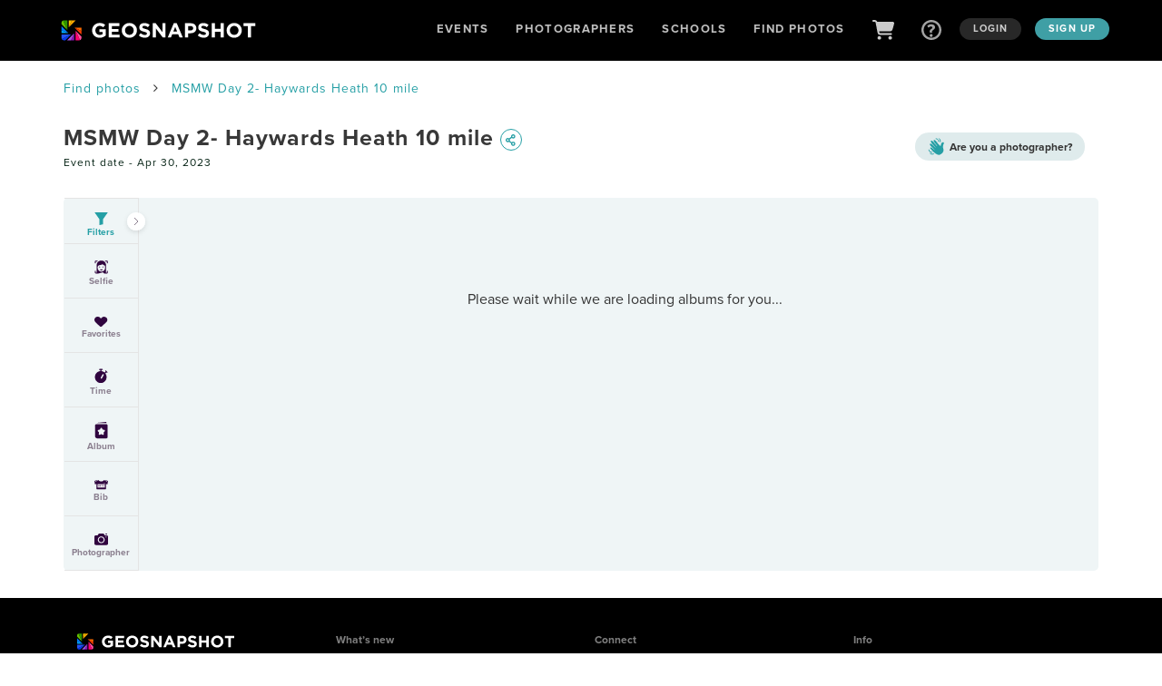

--- FILE ---
content_type: text/html; charset=utf-8
request_url: https://geosnapshot.com/e/msmw-day-2-haywards-heath-10-mile/20732
body_size: 23567
content:
<!DOCTYPE html>
<html lang="en">
  <head>
    <meta http-equiv="Content-Type" content="text/html; charset=UTF-8">
<meta http-equiv="X-UA-Compatible" content="IE=edge">
<script type="text/javascript">window.NREUM||(NREUM={});NREUM.info={"beacon":"bam.nr-data.net","errorBeacon":"bam.nr-data.net","licenseKey":"NRJS-a0bfe0e3ee5919c2834","applicationID":"443333156","transactionName":"clgMTRcKX18ARBlSEF5AEVw6AEVWC0JFHwdHUgxN","queueTime":4,"applicationTime":614,"agent":""}</script>
<script type="text/javascript">(window.NREUM||(NREUM={})).init={ajax:{deny_list:["bam.nr-data.net"]},feature_flags:["soft_nav"]};(window.NREUM||(NREUM={})).loader_config={licenseKey:"NRJS-a0bfe0e3ee5919c2834",applicationID:"443333156",browserID:"443333838"};;/*! For license information please see nr-loader-rum-1.308.0.min.js.LICENSE.txt */
(()=>{var e,t,r={163:(e,t,r)=>{"use strict";r.d(t,{j:()=>E});var n=r(384),i=r(1741);var a=r(2555);r(860).K7.genericEvents;const s="experimental.resources",o="register",c=e=>{if(!e||"string"!=typeof e)return!1;try{document.createDocumentFragment().querySelector(e)}catch{return!1}return!0};var d=r(2614),u=r(944),l=r(8122);const f="[data-nr-mask]",g=e=>(0,l.a)(e,(()=>{const e={feature_flags:[],experimental:{allow_registered_children:!1,resources:!1},mask_selector:"*",block_selector:"[data-nr-block]",mask_input_options:{color:!1,date:!1,"datetime-local":!1,email:!1,month:!1,number:!1,range:!1,search:!1,tel:!1,text:!1,time:!1,url:!1,week:!1,textarea:!1,select:!1,password:!0}};return{ajax:{deny_list:void 0,block_internal:!0,enabled:!0,autoStart:!0},api:{get allow_registered_children(){return e.feature_flags.includes(o)||e.experimental.allow_registered_children},set allow_registered_children(t){e.experimental.allow_registered_children=t},duplicate_registered_data:!1},browser_consent_mode:{enabled:!1},distributed_tracing:{enabled:void 0,exclude_newrelic_header:void 0,cors_use_newrelic_header:void 0,cors_use_tracecontext_headers:void 0,allowed_origins:void 0},get feature_flags(){return e.feature_flags},set feature_flags(t){e.feature_flags=t},generic_events:{enabled:!0,autoStart:!0},harvest:{interval:30},jserrors:{enabled:!0,autoStart:!0},logging:{enabled:!0,autoStart:!0},metrics:{enabled:!0,autoStart:!0},obfuscate:void 0,page_action:{enabled:!0},page_view_event:{enabled:!0,autoStart:!0},page_view_timing:{enabled:!0,autoStart:!0},performance:{capture_marks:!1,capture_measures:!1,capture_detail:!0,resources:{get enabled(){return e.feature_flags.includes(s)||e.experimental.resources},set enabled(t){e.experimental.resources=t},asset_types:[],first_party_domains:[],ignore_newrelic:!0}},privacy:{cookies_enabled:!0},proxy:{assets:void 0,beacon:void 0},session:{expiresMs:d.wk,inactiveMs:d.BB},session_replay:{autoStart:!0,enabled:!1,preload:!1,sampling_rate:10,error_sampling_rate:100,collect_fonts:!1,inline_images:!1,fix_stylesheets:!0,mask_all_inputs:!0,get mask_text_selector(){return e.mask_selector},set mask_text_selector(t){c(t)?e.mask_selector="".concat(t,",").concat(f):""===t||null===t?e.mask_selector=f:(0,u.R)(5,t)},get block_class(){return"nr-block"},get ignore_class(){return"nr-ignore"},get mask_text_class(){return"nr-mask"},get block_selector(){return e.block_selector},set block_selector(t){c(t)?e.block_selector+=",".concat(t):""!==t&&(0,u.R)(6,t)},get mask_input_options(){return e.mask_input_options},set mask_input_options(t){t&&"object"==typeof t?e.mask_input_options={...t,password:!0}:(0,u.R)(7,t)}},session_trace:{enabled:!0,autoStart:!0},soft_navigations:{enabled:!0,autoStart:!0},spa:{enabled:!0,autoStart:!0},ssl:void 0,user_actions:{enabled:!0,elementAttributes:["id","className","tagName","type"]}}})());var p=r(6154),m=r(9324);let h=0;const v={buildEnv:m.F3,distMethod:m.Xs,version:m.xv,originTime:p.WN},b={consented:!1},y={appMetadata:{},get consented(){return this.session?.state?.consent||b.consented},set consented(e){b.consented=e},customTransaction:void 0,denyList:void 0,disabled:!1,harvester:void 0,isolatedBacklog:!1,isRecording:!1,loaderType:void 0,maxBytes:3e4,obfuscator:void 0,onerror:void 0,ptid:void 0,releaseIds:{},session:void 0,timeKeeper:void 0,registeredEntities:[],jsAttributesMetadata:{bytes:0},get harvestCount(){return++h}},_=e=>{const t=(0,l.a)(e,y),r=Object.keys(v).reduce((e,t)=>(e[t]={value:v[t],writable:!1,configurable:!0,enumerable:!0},e),{});return Object.defineProperties(t,r)};var w=r(5701);const x=e=>{const t=e.startsWith("http");e+="/",r.p=t?e:"https://"+e};var R=r(7836),k=r(3241);const A={accountID:void 0,trustKey:void 0,agentID:void 0,licenseKey:void 0,applicationID:void 0,xpid:void 0},S=e=>(0,l.a)(e,A),T=new Set;function E(e,t={},r,s){let{init:o,info:c,loader_config:d,runtime:u={},exposed:l=!0}=t;if(!c){const e=(0,n.pV)();o=e.init,c=e.info,d=e.loader_config}e.init=g(o||{}),e.loader_config=S(d||{}),c.jsAttributes??={},p.bv&&(c.jsAttributes.isWorker=!0),e.info=(0,a.D)(c);const f=e.init,m=[c.beacon,c.errorBeacon];T.has(e.agentIdentifier)||(f.proxy.assets&&(x(f.proxy.assets),m.push(f.proxy.assets)),f.proxy.beacon&&m.push(f.proxy.beacon),e.beacons=[...m],function(e){const t=(0,n.pV)();Object.getOwnPropertyNames(i.W.prototype).forEach(r=>{const n=i.W.prototype[r];if("function"!=typeof n||"constructor"===n)return;let a=t[r];e[r]&&!1!==e.exposed&&"micro-agent"!==e.runtime?.loaderType&&(t[r]=(...t)=>{const n=e[r](...t);return a?a(...t):n})})}(e),(0,n.US)("activatedFeatures",w.B)),u.denyList=[...f.ajax.deny_list||[],...f.ajax.block_internal?m:[]],u.ptid=e.agentIdentifier,u.loaderType=r,e.runtime=_(u),T.has(e.agentIdentifier)||(e.ee=R.ee.get(e.agentIdentifier),e.exposed=l,(0,k.W)({agentIdentifier:e.agentIdentifier,drained:!!w.B?.[e.agentIdentifier],type:"lifecycle",name:"initialize",feature:void 0,data:e.config})),T.add(e.agentIdentifier)}},384:(e,t,r)=>{"use strict";r.d(t,{NT:()=>s,US:()=>u,Zm:()=>o,bQ:()=>d,dV:()=>c,pV:()=>l});var n=r(6154),i=r(1863),a=r(1910);const s={beacon:"bam.nr-data.net",errorBeacon:"bam.nr-data.net"};function o(){return n.gm.NREUM||(n.gm.NREUM={}),void 0===n.gm.newrelic&&(n.gm.newrelic=n.gm.NREUM),n.gm.NREUM}function c(){let e=o();return e.o||(e.o={ST:n.gm.setTimeout,SI:n.gm.setImmediate||n.gm.setInterval,CT:n.gm.clearTimeout,XHR:n.gm.XMLHttpRequest,REQ:n.gm.Request,EV:n.gm.Event,PR:n.gm.Promise,MO:n.gm.MutationObserver,FETCH:n.gm.fetch,WS:n.gm.WebSocket},(0,a.i)(...Object.values(e.o))),e}function d(e,t){let r=o();r.initializedAgents??={},t.initializedAt={ms:(0,i.t)(),date:new Date},r.initializedAgents[e]=t}function u(e,t){o()[e]=t}function l(){return function(){let e=o();const t=e.info||{};e.info={beacon:s.beacon,errorBeacon:s.errorBeacon,...t}}(),function(){let e=o();const t=e.init||{};e.init={...t}}(),c(),function(){let e=o();const t=e.loader_config||{};e.loader_config={...t}}(),o()}},782:(e,t,r)=>{"use strict";r.d(t,{T:()=>n});const n=r(860).K7.pageViewTiming},860:(e,t,r)=>{"use strict";r.d(t,{$J:()=>u,K7:()=>c,P3:()=>d,XX:()=>i,Yy:()=>o,df:()=>a,qY:()=>n,v4:()=>s});const n="events",i="jserrors",a="browser/blobs",s="rum",o="browser/logs",c={ajax:"ajax",genericEvents:"generic_events",jserrors:i,logging:"logging",metrics:"metrics",pageAction:"page_action",pageViewEvent:"page_view_event",pageViewTiming:"page_view_timing",sessionReplay:"session_replay",sessionTrace:"session_trace",softNav:"soft_navigations",spa:"spa"},d={[c.pageViewEvent]:1,[c.pageViewTiming]:2,[c.metrics]:3,[c.jserrors]:4,[c.spa]:5,[c.ajax]:6,[c.sessionTrace]:7,[c.softNav]:8,[c.sessionReplay]:9,[c.logging]:10,[c.genericEvents]:11},u={[c.pageViewEvent]:s,[c.pageViewTiming]:n,[c.ajax]:n,[c.spa]:n,[c.softNav]:n,[c.metrics]:i,[c.jserrors]:i,[c.sessionTrace]:a,[c.sessionReplay]:a,[c.logging]:o,[c.genericEvents]:"ins"}},944:(e,t,r)=>{"use strict";r.d(t,{R:()=>i});var n=r(3241);function i(e,t){"function"==typeof console.debug&&(console.debug("New Relic Warning: https://github.com/newrelic/newrelic-browser-agent/blob/main/docs/warning-codes.md#".concat(e),t),(0,n.W)({agentIdentifier:null,drained:null,type:"data",name:"warn",feature:"warn",data:{code:e,secondary:t}}))}},1687:(e,t,r)=>{"use strict";r.d(t,{Ak:()=>d,Ze:()=>f,x3:()=>u});var n=r(3241),i=r(7836),a=r(3606),s=r(860),o=r(2646);const c={};function d(e,t){const r={staged:!1,priority:s.P3[t]||0};l(e),c[e].get(t)||c[e].set(t,r)}function u(e,t){e&&c[e]&&(c[e].get(t)&&c[e].delete(t),p(e,t,!1),c[e].size&&g(e))}function l(e){if(!e)throw new Error("agentIdentifier required");c[e]||(c[e]=new Map)}function f(e="",t="feature",r=!1){if(l(e),!e||!c[e].get(t)||r)return p(e,t);c[e].get(t).staged=!0,g(e)}function g(e){const t=Array.from(c[e]);t.every(([e,t])=>t.staged)&&(t.sort((e,t)=>e[1].priority-t[1].priority),t.forEach(([t])=>{c[e].delete(t),p(e,t)}))}function p(e,t,r=!0){const s=e?i.ee.get(e):i.ee,c=a.i.handlers;if(!s.aborted&&s.backlog&&c){if((0,n.W)({agentIdentifier:e,type:"lifecycle",name:"drain",feature:t}),r){const e=s.backlog[t],r=c[t];if(r){for(let t=0;e&&t<e.length;++t)m(e[t],r);Object.entries(r).forEach(([e,t])=>{Object.values(t||{}).forEach(t=>{t[0]?.on&&t[0]?.context()instanceof o.y&&t[0].on(e,t[1])})})}}s.isolatedBacklog||delete c[t],s.backlog[t]=null,s.emit("drain-"+t,[])}}function m(e,t){var r=e[1];Object.values(t[r]||{}).forEach(t=>{var r=e[0];if(t[0]===r){var n=t[1],i=e[3],a=e[2];n.apply(i,a)}})}},1738:(e,t,r)=>{"use strict";r.d(t,{U:()=>g,Y:()=>f});var n=r(3241),i=r(9908),a=r(1863),s=r(944),o=r(5701),c=r(3969),d=r(8362),u=r(860),l=r(4261);function f(e,t,r,a){const f=a||r;!f||f[e]&&f[e]!==d.d.prototype[e]||(f[e]=function(){(0,i.p)(c.xV,["API/"+e+"/called"],void 0,u.K7.metrics,r.ee),(0,n.W)({agentIdentifier:r.agentIdentifier,drained:!!o.B?.[r.agentIdentifier],type:"data",name:"api",feature:l.Pl+e,data:{}});try{return t.apply(this,arguments)}catch(e){(0,s.R)(23,e)}})}function g(e,t,r,n,s){const o=e.info;null===r?delete o.jsAttributes[t]:o.jsAttributes[t]=r,(s||null===r)&&(0,i.p)(l.Pl+n,[(0,a.t)(),t,r],void 0,"session",e.ee)}},1741:(e,t,r)=>{"use strict";r.d(t,{W:()=>a});var n=r(944),i=r(4261);class a{#e(e,...t){if(this[e]!==a.prototype[e])return this[e](...t);(0,n.R)(35,e)}addPageAction(e,t){return this.#e(i.hG,e,t)}register(e){return this.#e(i.eY,e)}recordCustomEvent(e,t){return this.#e(i.fF,e,t)}setPageViewName(e,t){return this.#e(i.Fw,e,t)}setCustomAttribute(e,t,r){return this.#e(i.cD,e,t,r)}noticeError(e,t){return this.#e(i.o5,e,t)}setUserId(e,t=!1){return this.#e(i.Dl,e,t)}setApplicationVersion(e){return this.#e(i.nb,e)}setErrorHandler(e){return this.#e(i.bt,e)}addRelease(e,t){return this.#e(i.k6,e,t)}log(e,t){return this.#e(i.$9,e,t)}start(){return this.#e(i.d3)}finished(e){return this.#e(i.BL,e)}recordReplay(){return this.#e(i.CH)}pauseReplay(){return this.#e(i.Tb)}addToTrace(e){return this.#e(i.U2,e)}setCurrentRouteName(e){return this.#e(i.PA,e)}interaction(e){return this.#e(i.dT,e)}wrapLogger(e,t,r){return this.#e(i.Wb,e,t,r)}measure(e,t){return this.#e(i.V1,e,t)}consent(e){return this.#e(i.Pv,e)}}},1863:(e,t,r)=>{"use strict";function n(){return Math.floor(performance.now())}r.d(t,{t:()=>n})},1910:(e,t,r)=>{"use strict";r.d(t,{i:()=>a});var n=r(944);const i=new Map;function a(...e){return e.every(e=>{if(i.has(e))return i.get(e);const t="function"==typeof e?e.toString():"",r=t.includes("[native code]"),a=t.includes("nrWrapper");return r||a||(0,n.R)(64,e?.name||t),i.set(e,r),r})}},2555:(e,t,r)=>{"use strict";r.d(t,{D:()=>o,f:()=>s});var n=r(384),i=r(8122);const a={beacon:n.NT.beacon,errorBeacon:n.NT.errorBeacon,licenseKey:void 0,applicationID:void 0,sa:void 0,queueTime:void 0,applicationTime:void 0,ttGuid:void 0,user:void 0,account:void 0,product:void 0,extra:void 0,jsAttributes:{},userAttributes:void 0,atts:void 0,transactionName:void 0,tNamePlain:void 0};function s(e){try{return!!e.licenseKey&&!!e.errorBeacon&&!!e.applicationID}catch(e){return!1}}const o=e=>(0,i.a)(e,a)},2614:(e,t,r)=>{"use strict";r.d(t,{BB:()=>s,H3:()=>n,g:()=>d,iL:()=>c,tS:()=>o,uh:()=>i,wk:()=>a});const n="NRBA",i="SESSION",a=144e5,s=18e5,o={STARTED:"session-started",PAUSE:"session-pause",RESET:"session-reset",RESUME:"session-resume",UPDATE:"session-update"},c={SAME_TAB:"same-tab",CROSS_TAB:"cross-tab"},d={OFF:0,FULL:1,ERROR:2}},2646:(e,t,r)=>{"use strict";r.d(t,{y:()=>n});class n{constructor(e){this.contextId=e}}},2843:(e,t,r)=>{"use strict";r.d(t,{G:()=>a,u:()=>i});var n=r(3878);function i(e,t=!1,r,i){(0,n.DD)("visibilitychange",function(){if(t)return void("hidden"===document.visibilityState&&e());e(document.visibilityState)},r,i)}function a(e,t,r){(0,n.sp)("pagehide",e,t,r)}},3241:(e,t,r)=>{"use strict";r.d(t,{W:()=>a});var n=r(6154);const i="newrelic";function a(e={}){try{n.gm.dispatchEvent(new CustomEvent(i,{detail:e}))}catch(e){}}},3606:(e,t,r)=>{"use strict";r.d(t,{i:()=>a});var n=r(9908);a.on=s;var i=a.handlers={};function a(e,t,r,a){s(a||n.d,i,e,t,r)}function s(e,t,r,i,a){a||(a="feature"),e||(e=n.d);var s=t[a]=t[a]||{};(s[r]=s[r]||[]).push([e,i])}},3878:(e,t,r)=>{"use strict";function n(e,t){return{capture:e,passive:!1,signal:t}}function i(e,t,r=!1,i){window.addEventListener(e,t,n(r,i))}function a(e,t,r=!1,i){document.addEventListener(e,t,n(r,i))}r.d(t,{DD:()=>a,jT:()=>n,sp:()=>i})},3969:(e,t,r)=>{"use strict";r.d(t,{TZ:()=>n,XG:()=>o,rs:()=>i,xV:()=>s,z_:()=>a});const n=r(860).K7.metrics,i="sm",a="cm",s="storeSupportabilityMetrics",o="storeEventMetrics"},4234:(e,t,r)=>{"use strict";r.d(t,{W:()=>a});var n=r(7836),i=r(1687);class a{constructor(e,t){this.agentIdentifier=e,this.ee=n.ee.get(e),this.featureName=t,this.blocked=!1}deregisterDrain(){(0,i.x3)(this.agentIdentifier,this.featureName)}}},4261:(e,t,r)=>{"use strict";r.d(t,{$9:()=>d,BL:()=>o,CH:()=>g,Dl:()=>_,Fw:()=>y,PA:()=>h,Pl:()=>n,Pv:()=>k,Tb:()=>l,U2:()=>a,V1:()=>R,Wb:()=>x,bt:()=>b,cD:()=>v,d3:()=>w,dT:()=>c,eY:()=>p,fF:()=>f,hG:()=>i,k6:()=>s,nb:()=>m,o5:()=>u});const n="api-",i="addPageAction",a="addToTrace",s="addRelease",o="finished",c="interaction",d="log",u="noticeError",l="pauseReplay",f="recordCustomEvent",g="recordReplay",p="register",m="setApplicationVersion",h="setCurrentRouteName",v="setCustomAttribute",b="setErrorHandler",y="setPageViewName",_="setUserId",w="start",x="wrapLogger",R="measure",k="consent"},5289:(e,t,r)=>{"use strict";r.d(t,{GG:()=>s,Qr:()=>c,sB:()=>o});var n=r(3878),i=r(6389);function a(){return"undefined"==typeof document||"complete"===document.readyState}function s(e,t){if(a())return e();const r=(0,i.J)(e),s=setInterval(()=>{a()&&(clearInterval(s),r())},500);(0,n.sp)("load",r,t)}function o(e){if(a())return e();(0,n.DD)("DOMContentLoaded",e)}function c(e){if(a())return e();(0,n.sp)("popstate",e)}},5607:(e,t,r)=>{"use strict";r.d(t,{W:()=>n});const n=(0,r(9566).bz)()},5701:(e,t,r)=>{"use strict";r.d(t,{B:()=>a,t:()=>s});var n=r(3241);const i=new Set,a={};function s(e,t){const r=t.agentIdentifier;a[r]??={},e&&"object"==typeof e&&(i.has(r)||(t.ee.emit("rumresp",[e]),a[r]=e,i.add(r),(0,n.W)({agentIdentifier:r,loaded:!0,drained:!0,type:"lifecycle",name:"load",feature:void 0,data:e})))}},6154:(e,t,r)=>{"use strict";r.d(t,{OF:()=>c,RI:()=>i,WN:()=>u,bv:()=>a,eN:()=>l,gm:()=>s,mw:()=>o,sb:()=>d});var n=r(1863);const i="undefined"!=typeof window&&!!window.document,a="undefined"!=typeof WorkerGlobalScope&&("undefined"!=typeof self&&self instanceof WorkerGlobalScope&&self.navigator instanceof WorkerNavigator||"undefined"!=typeof globalThis&&globalThis instanceof WorkerGlobalScope&&globalThis.navigator instanceof WorkerNavigator),s=i?window:"undefined"!=typeof WorkerGlobalScope&&("undefined"!=typeof self&&self instanceof WorkerGlobalScope&&self||"undefined"!=typeof globalThis&&globalThis instanceof WorkerGlobalScope&&globalThis),o=Boolean("hidden"===s?.document?.visibilityState),c=/iPad|iPhone|iPod/.test(s.navigator?.userAgent),d=c&&"undefined"==typeof SharedWorker,u=((()=>{const e=s.navigator?.userAgent?.match(/Firefox[/\s](\d+\.\d+)/);Array.isArray(e)&&e.length>=2&&e[1]})(),Date.now()-(0,n.t)()),l=()=>"undefined"!=typeof PerformanceNavigationTiming&&s?.performance?.getEntriesByType("navigation")?.[0]?.responseStart},6389:(e,t,r)=>{"use strict";function n(e,t=500,r={}){const n=r?.leading||!1;let i;return(...r)=>{n&&void 0===i&&(e.apply(this,r),i=setTimeout(()=>{i=clearTimeout(i)},t)),n||(clearTimeout(i),i=setTimeout(()=>{e.apply(this,r)},t))}}function i(e){let t=!1;return(...r)=>{t||(t=!0,e.apply(this,r))}}r.d(t,{J:()=>i,s:()=>n})},6630:(e,t,r)=>{"use strict";r.d(t,{T:()=>n});const n=r(860).K7.pageViewEvent},7699:(e,t,r)=>{"use strict";r.d(t,{It:()=>a,KC:()=>o,No:()=>i,qh:()=>s});var n=r(860);const i=16e3,a=1e6,s="SESSION_ERROR",o={[n.K7.logging]:!0,[n.K7.genericEvents]:!1,[n.K7.jserrors]:!1,[n.K7.ajax]:!1}},7836:(e,t,r)=>{"use strict";r.d(t,{P:()=>o,ee:()=>c});var n=r(384),i=r(8990),a=r(2646),s=r(5607);const o="nr@context:".concat(s.W),c=function e(t,r){var n={},s={},u={},l=!1;try{l=16===r.length&&d.initializedAgents?.[r]?.runtime.isolatedBacklog}catch(e){}var f={on:p,addEventListener:p,removeEventListener:function(e,t){var r=n[e];if(!r)return;for(var i=0;i<r.length;i++)r[i]===t&&r.splice(i,1)},emit:function(e,r,n,i,a){!1!==a&&(a=!0);if(c.aborted&&!i)return;t&&a&&t.emit(e,r,n);var o=g(n);m(e).forEach(e=>{e.apply(o,r)});var d=v()[s[e]];d&&d.push([f,e,r,o]);return o},get:h,listeners:m,context:g,buffer:function(e,t){const r=v();if(t=t||"feature",f.aborted)return;Object.entries(e||{}).forEach(([e,n])=>{s[n]=t,t in r||(r[t]=[])})},abort:function(){f._aborted=!0,Object.keys(f.backlog).forEach(e=>{delete f.backlog[e]})},isBuffering:function(e){return!!v()[s[e]]},debugId:r,backlog:l?{}:t&&"object"==typeof t.backlog?t.backlog:{},isolatedBacklog:l};return Object.defineProperty(f,"aborted",{get:()=>{let e=f._aborted||!1;return e||(t&&(e=t.aborted),e)}}),f;function g(e){return e&&e instanceof a.y?e:e?(0,i.I)(e,o,()=>new a.y(o)):new a.y(o)}function p(e,t){n[e]=m(e).concat(t)}function m(e){return n[e]||[]}function h(t){return u[t]=u[t]||e(f,t)}function v(){return f.backlog}}(void 0,"globalEE"),d=(0,n.Zm)();d.ee||(d.ee=c)},8122:(e,t,r)=>{"use strict";r.d(t,{a:()=>i});var n=r(944);function i(e,t){try{if(!e||"object"!=typeof e)return(0,n.R)(3);if(!t||"object"!=typeof t)return(0,n.R)(4);const r=Object.create(Object.getPrototypeOf(t),Object.getOwnPropertyDescriptors(t)),a=0===Object.keys(r).length?e:r;for(let s in a)if(void 0!==e[s])try{if(null===e[s]){r[s]=null;continue}Array.isArray(e[s])&&Array.isArray(t[s])?r[s]=Array.from(new Set([...e[s],...t[s]])):"object"==typeof e[s]&&"object"==typeof t[s]?r[s]=i(e[s],t[s]):r[s]=e[s]}catch(e){r[s]||(0,n.R)(1,e)}return r}catch(e){(0,n.R)(2,e)}}},8362:(e,t,r)=>{"use strict";r.d(t,{d:()=>a});var n=r(9566),i=r(1741);class a extends i.W{agentIdentifier=(0,n.LA)(16)}},8374:(e,t,r)=>{r.nc=(()=>{try{return document?.currentScript?.nonce}catch(e){}return""})()},8990:(e,t,r)=>{"use strict";r.d(t,{I:()=>i});var n=Object.prototype.hasOwnProperty;function i(e,t,r){if(n.call(e,t))return e[t];var i=r();if(Object.defineProperty&&Object.keys)try{return Object.defineProperty(e,t,{value:i,writable:!0,enumerable:!1}),i}catch(e){}return e[t]=i,i}},9324:(e,t,r)=>{"use strict";r.d(t,{F3:()=>i,Xs:()=>a,xv:()=>n});const n="1.308.0",i="PROD",a="CDN"},9566:(e,t,r)=>{"use strict";r.d(t,{LA:()=>o,bz:()=>s});var n=r(6154);const i="xxxxxxxx-xxxx-4xxx-yxxx-xxxxxxxxxxxx";function a(e,t){return e?15&e[t]:16*Math.random()|0}function s(){const e=n.gm?.crypto||n.gm?.msCrypto;let t,r=0;return e&&e.getRandomValues&&(t=e.getRandomValues(new Uint8Array(30))),i.split("").map(e=>"x"===e?a(t,r++).toString(16):"y"===e?(3&a()|8).toString(16):e).join("")}function o(e){const t=n.gm?.crypto||n.gm?.msCrypto;let r,i=0;t&&t.getRandomValues&&(r=t.getRandomValues(new Uint8Array(e)));const s=[];for(var o=0;o<e;o++)s.push(a(r,i++).toString(16));return s.join("")}},9908:(e,t,r)=>{"use strict";r.d(t,{d:()=>n,p:()=>i});var n=r(7836).ee.get("handle");function i(e,t,r,i,a){a?(a.buffer([e],i),a.emit(e,t,r)):(n.buffer([e],i),n.emit(e,t,r))}}},n={};function i(e){var t=n[e];if(void 0!==t)return t.exports;var a=n[e]={exports:{}};return r[e](a,a.exports,i),a.exports}i.m=r,i.d=(e,t)=>{for(var r in t)i.o(t,r)&&!i.o(e,r)&&Object.defineProperty(e,r,{enumerable:!0,get:t[r]})},i.f={},i.e=e=>Promise.all(Object.keys(i.f).reduce((t,r)=>(i.f[r](e,t),t),[])),i.u=e=>"nr-rum-1.308.0.min.js",i.o=(e,t)=>Object.prototype.hasOwnProperty.call(e,t),e={},t="NRBA-1.308.0.PROD:",i.l=(r,n,a,s)=>{if(e[r])e[r].push(n);else{var o,c;if(void 0!==a)for(var d=document.getElementsByTagName("script"),u=0;u<d.length;u++){var l=d[u];if(l.getAttribute("src")==r||l.getAttribute("data-webpack")==t+a){o=l;break}}if(!o){c=!0;var f={296:"sha512-+MIMDsOcckGXa1EdWHqFNv7P+JUkd5kQwCBr3KE6uCvnsBNUrdSt4a/3/L4j4TxtnaMNjHpza2/erNQbpacJQA=="};(o=document.createElement("script")).charset="utf-8",i.nc&&o.setAttribute("nonce",i.nc),o.setAttribute("data-webpack",t+a),o.src=r,0!==o.src.indexOf(window.location.origin+"/")&&(o.crossOrigin="anonymous"),f[s]&&(o.integrity=f[s])}e[r]=[n];var g=(t,n)=>{o.onerror=o.onload=null,clearTimeout(p);var i=e[r];if(delete e[r],o.parentNode&&o.parentNode.removeChild(o),i&&i.forEach(e=>e(n)),t)return t(n)},p=setTimeout(g.bind(null,void 0,{type:"timeout",target:o}),12e4);o.onerror=g.bind(null,o.onerror),o.onload=g.bind(null,o.onload),c&&document.head.appendChild(o)}},i.r=e=>{"undefined"!=typeof Symbol&&Symbol.toStringTag&&Object.defineProperty(e,Symbol.toStringTag,{value:"Module"}),Object.defineProperty(e,"__esModule",{value:!0})},i.p="https://js-agent.newrelic.com/",(()=>{var e={374:0,840:0};i.f.j=(t,r)=>{var n=i.o(e,t)?e[t]:void 0;if(0!==n)if(n)r.push(n[2]);else{var a=new Promise((r,i)=>n=e[t]=[r,i]);r.push(n[2]=a);var s=i.p+i.u(t),o=new Error;i.l(s,r=>{if(i.o(e,t)&&(0!==(n=e[t])&&(e[t]=void 0),n)){var a=r&&("load"===r.type?"missing":r.type),s=r&&r.target&&r.target.src;o.message="Loading chunk "+t+" failed: ("+a+": "+s+")",o.name="ChunkLoadError",o.type=a,o.request=s,n[1](o)}},"chunk-"+t,t)}};var t=(t,r)=>{var n,a,[s,o,c]=r,d=0;if(s.some(t=>0!==e[t])){for(n in o)i.o(o,n)&&(i.m[n]=o[n]);if(c)c(i)}for(t&&t(r);d<s.length;d++)a=s[d],i.o(e,a)&&e[a]&&e[a][0](),e[a]=0},r=self["webpackChunk:NRBA-1.308.0.PROD"]=self["webpackChunk:NRBA-1.308.0.PROD"]||[];r.forEach(t.bind(null,0)),r.push=t.bind(null,r.push.bind(r))})(),(()=>{"use strict";i(8374);var e=i(8362),t=i(860);const r=Object.values(t.K7);var n=i(163);var a=i(9908),s=i(1863),o=i(4261),c=i(1738);var d=i(1687),u=i(4234),l=i(5289),f=i(6154),g=i(944),p=i(384);const m=e=>f.RI&&!0===e?.privacy.cookies_enabled;function h(e){return!!(0,p.dV)().o.MO&&m(e)&&!0===e?.session_trace.enabled}var v=i(6389),b=i(7699);class y extends u.W{constructor(e,t){super(e.agentIdentifier,t),this.agentRef=e,this.abortHandler=void 0,this.featAggregate=void 0,this.loadedSuccessfully=void 0,this.onAggregateImported=new Promise(e=>{this.loadedSuccessfully=e}),this.deferred=Promise.resolve(),!1===e.init[this.featureName].autoStart?this.deferred=new Promise((t,r)=>{this.ee.on("manual-start-all",(0,v.J)(()=>{(0,d.Ak)(e.agentIdentifier,this.featureName),t()}))}):(0,d.Ak)(e.agentIdentifier,t)}importAggregator(e,t,r={}){if(this.featAggregate)return;const n=async()=>{let n;await this.deferred;try{if(m(e.init)){const{setupAgentSession:t}=await i.e(296).then(i.bind(i,3305));n=t(e)}}catch(e){(0,g.R)(20,e),this.ee.emit("internal-error",[e]),(0,a.p)(b.qh,[e],void 0,this.featureName,this.ee)}try{if(!this.#t(this.featureName,n,e.init))return(0,d.Ze)(this.agentIdentifier,this.featureName),void this.loadedSuccessfully(!1);const{Aggregate:i}=await t();this.featAggregate=new i(e,r),e.runtime.harvester.initializedAggregates.push(this.featAggregate),this.loadedSuccessfully(!0)}catch(e){(0,g.R)(34,e),this.abortHandler?.(),(0,d.Ze)(this.agentIdentifier,this.featureName,!0),this.loadedSuccessfully(!1),this.ee&&this.ee.abort()}};f.RI?(0,l.GG)(()=>n(),!0):n()}#t(e,r,n){if(this.blocked)return!1;switch(e){case t.K7.sessionReplay:return h(n)&&!!r;case t.K7.sessionTrace:return!!r;default:return!0}}}var _=i(6630),w=i(2614),x=i(3241);class R extends y{static featureName=_.T;constructor(e){var t;super(e,_.T),this.setupInspectionEvents(e.agentIdentifier),t=e,(0,c.Y)(o.Fw,function(e,r){"string"==typeof e&&("/"!==e.charAt(0)&&(e="/"+e),t.runtime.customTransaction=(r||"http://custom.transaction")+e,(0,a.p)(o.Pl+o.Fw,[(0,s.t)()],void 0,void 0,t.ee))},t),this.importAggregator(e,()=>i.e(296).then(i.bind(i,3943)))}setupInspectionEvents(e){const t=(t,r)=>{t&&(0,x.W)({agentIdentifier:e,timeStamp:t.timeStamp,loaded:"complete"===t.target.readyState,type:"window",name:r,data:t.target.location+""})};(0,l.sB)(e=>{t(e,"DOMContentLoaded")}),(0,l.GG)(e=>{t(e,"load")}),(0,l.Qr)(e=>{t(e,"navigate")}),this.ee.on(w.tS.UPDATE,(t,r)=>{(0,x.W)({agentIdentifier:e,type:"lifecycle",name:"session",data:r})})}}class k extends e.d{constructor(e){var t;(super(),f.gm)?(this.features={},(0,p.bQ)(this.agentIdentifier,this),this.desiredFeatures=new Set(e.features||[]),this.desiredFeatures.add(R),(0,n.j)(this,e,e.loaderType||"agent"),t=this,(0,c.Y)(o.cD,function(e,r,n=!1){if("string"==typeof e){if(["string","number","boolean"].includes(typeof r)||null===r)return(0,c.U)(t,e,r,o.cD,n);(0,g.R)(40,typeof r)}else(0,g.R)(39,typeof e)},t),function(e){(0,c.Y)(o.Dl,function(t,r=!1){if("string"!=typeof t&&null!==t)return void(0,g.R)(41,typeof t);const n=e.info.jsAttributes["enduser.id"];r&&null!=n&&n!==t?(0,a.p)(o.Pl+"setUserIdAndResetSession",[t],void 0,"session",e.ee):(0,c.U)(e,"enduser.id",t,o.Dl,!0)},e)}(this),function(e){(0,c.Y)(o.nb,function(t){if("string"==typeof t||null===t)return(0,c.U)(e,"application.version",t,o.nb,!1);(0,g.R)(42,typeof t)},e)}(this),function(e){(0,c.Y)(o.d3,function(){e.ee.emit("manual-start-all")},e)}(this),function(e){(0,c.Y)(o.Pv,function(t=!0){if("boolean"==typeof t){if((0,a.p)(o.Pl+o.Pv,[t],void 0,"session",e.ee),e.runtime.consented=t,t){const t=e.features.page_view_event;t.onAggregateImported.then(e=>{const r=t.featAggregate;e&&!r.sentRum&&r.sendRum()})}}else(0,g.R)(65,typeof t)},e)}(this),this.run()):(0,g.R)(21)}get config(){return{info:this.info,init:this.init,loader_config:this.loader_config,runtime:this.runtime}}get api(){return this}run(){try{const e=function(e){const t={};return r.forEach(r=>{t[r]=!!e[r]?.enabled}),t}(this.init),n=[...this.desiredFeatures];n.sort((e,r)=>t.P3[e.featureName]-t.P3[r.featureName]),n.forEach(r=>{if(!e[r.featureName]&&r.featureName!==t.K7.pageViewEvent)return;if(r.featureName===t.K7.spa)return void(0,g.R)(67);const n=function(e){switch(e){case t.K7.ajax:return[t.K7.jserrors];case t.K7.sessionTrace:return[t.K7.ajax,t.K7.pageViewEvent];case t.K7.sessionReplay:return[t.K7.sessionTrace];case t.K7.pageViewTiming:return[t.K7.pageViewEvent];default:return[]}}(r.featureName).filter(e=>!(e in this.features));n.length>0&&(0,g.R)(36,{targetFeature:r.featureName,missingDependencies:n}),this.features[r.featureName]=new r(this)})}catch(e){(0,g.R)(22,e);for(const e in this.features)this.features[e].abortHandler?.();const t=(0,p.Zm)();delete t.initializedAgents[this.agentIdentifier]?.features,delete this.sharedAggregator;return t.ee.get(this.agentIdentifier).abort(),!1}}}var A=i(2843),S=i(782);class T extends y{static featureName=S.T;constructor(e){super(e,S.T),f.RI&&((0,A.u)(()=>(0,a.p)("docHidden",[(0,s.t)()],void 0,S.T,this.ee),!0),(0,A.G)(()=>(0,a.p)("winPagehide",[(0,s.t)()],void 0,S.T,this.ee)),this.importAggregator(e,()=>i.e(296).then(i.bind(i,2117))))}}var E=i(3969);class I extends y{static featureName=E.TZ;constructor(e){super(e,E.TZ),f.RI&&document.addEventListener("securitypolicyviolation",e=>{(0,a.p)(E.xV,["Generic/CSPViolation/Detected"],void 0,this.featureName,this.ee)}),this.importAggregator(e,()=>i.e(296).then(i.bind(i,9623)))}}new k({features:[R,T,I],loaderType:"lite"})})()})();</script>
<meta name="viewport" content="width=device-width, initial-scale=1">
<title>GeoSnapShot | Find photos from MSMW Day 2- Haywards Heath 10 mile |</title>
<meta name="description" content="Find photos from MSMW Day 2- Haywards Heath 10 mile at GeoSnapShot. Discover photos and videos from your favorite event by selfie search, bib number and more!">
<meta property="og:title" content="Find photos from MSMW Day 2- Haywards Heath 10 mile | GeoSnapShot">
<meta property="og:description" content="Find photos from MSMW Day 2- Haywards Heath 10 mile at GeoSnapShot. Discover photos and videos from your favorite event by selfie search, bib number and more!">
<meta property="og:site_name" content="GeoSnapShot">
<meta property="og:image" content="https://photos0.geosnapshot.com/uploads/photo/resource/19208688/MSMW_2023_HH-4907.jpg?v=2026-01-21 13:00:45 +0000">
<meta name="site_name" content="GeoSnapShot">
<meta name="image" content="https://photos0.geosnapshot.com/uploads/photo/resource/19208688/MSMW_2023_HH-4907.jpg?v=2026-01-21 13:00:45 +0000">

<link rel="apple-touch-icon" sizes="180x180" href="/favicon/apple-touch-icon.png">
<link rel="icon" type="image/png" sizes="32x32" href="/favicon/favicon-32x32.png">
<link rel="icon" type="image/png" sizes="16x16" href="/favicon/favicon-16x16.png">
<link rel="shortcut icon" type="image/png" sizes="16x16" href="/favicon/favicon-mobile-32x32.png">
<meta name="msapplication-TileColor" content="#30053F" />
<meta name="msapplication-TileImage" content="/favicon/mstile-150x150.png" />
<meta name="theme-color" content="#30053F">

<!-- HTML5 shim and Respond.js for IE8 support of HTML5 elements and media queries -->
<!-- WARNING: Respond.js doesn't work if you view the page via file:// -->
<!--[if lt IE 9]>
  <script src="https://oss.maxcdn.com/html5shiv/3.7.2/html5shiv.min.js"></script>
  <script src="https://oss.maxcdn.com/respond/1.4.2/respond.min.js"></script>
<![endif]-->
<link rel="stylesheet" href="https://use.typekit.net/qxo0pgx.css">
<link rel="stylesheet" href="https://assets0.geosnapshot.com/assets/v2_application-6c9dbd28eb2a79b0a0708e2d104a2213384dd4339d4c3e57a694d1b32ba84869.css" />
  <link rel="stylesheet" href="https://assets3.geosnapshot.com/packs/css/415-82b213e6.css" />
<link rel="stylesheet" href="https://assets2.geosnapshot.com/packs/css/6283-ab76788c.css" />
<link rel="stylesheet" href="https://assets0.geosnapshot.com/packs/css/9861-d27fa41c.css" />
<link rel="stylesheet" href="https://assets2.geosnapshot.com/packs/css/browse-event-bundle-a98e1a78.css" />

<meta name="csrf-param" content="authenticity_token" />
<meta name="csrf-token" content="VVF6uvwxCIT4dn5_mQXsnwKMBXbCqa1j_yo4JMPond5SJQIL_y36VpCVXsFDPWMgE2BL19d7BsRTivv7zPZ6XA" />



  <script>
    var _rollbarConfig = {
      accessToken: 'c2cc6df71c2a47cd89d11810dfd92698',
      captureUncaught: true,
      captureUnhandledRejections: true,
      payload: {
        environment: 'production',
        cart_id: ''
      }
    };

    // Rollbar Snippet
    !function(r){var e={};function o(n){if(e[n])return e[n].exports;var t=e[n]={i:n,l:!1,exports:{}};return r[n].call(t.exports,t,t.exports,o),t.l=!0,t.exports}o.m=r,o.c=e,o.d=function(r,e,n){o.o(r,e)||Object.defineProperty(r,e,{enumerable:!0,get:n})},o.r=function(r){"undefined"!=typeof Symbol&&Symbol.toStringTag&&Object.defineProperty(r,Symbol.toStringTag,{value:"Module"}),Object.defineProperty(r,"__esModule",{value:!0})},o.t=function(r,e){if(1&e&&(r=o(r)),8&e)return r;if(4&e&&"object"==typeof r&&r&&r.__esModule)return r;var n=Object.create(null);if(o.r(n),Object.defineProperty(n,"default",{enumerable:!0,value:r}),2&e&&"string"!=typeof r)for(var t in r)o.d(n,t,function(e){return r[e]}.bind(null,t));return n},o.n=function(r){var e=r&&r.__esModule?function(){return r.default}:function(){return r};return o.d(e,"a",e),e},o.o=function(r,e){return Object.prototype.hasOwnProperty.call(r,e)},o.p="",o(o.s=0)}([function(r,e,o){var n=o(1),t=o(4);_rollbarConfig=_rollbarConfig||{},_rollbarConfig.rollbarJsUrl=_rollbarConfig.rollbarJsUrl||"https://cdnjs.cloudflare.com/ajax/libs/rollbar.js/2.12.2/rollbar.min.js",_rollbarConfig.async=void 0===_rollbarConfig.async||_rollbarConfig.async;var a=n.setupShim(window,_rollbarConfig),l=t(_rollbarConfig);window.rollbar=n.Rollbar,a.loadFull(window,document,!_rollbarConfig.async,_rollbarConfig,l)},function(r,e,o){var n=o(2);function t(r){return function(){try{return r.apply(this,arguments)}catch(r){try{console.error("[Rollbar]: Internal error",r)}catch(r){}}}}var a=0;function l(r,e){this.options=r,this._rollbarOldOnError=null;var o=a++;this.shimId=function(){return o},"undefined"!=typeof window&&window._rollbarShims&&(window._rollbarShims[o]={handler:e,messages:[]})}var i=o(3),s=function(r,e){return new l(r,e)},d=function(r){return new i(s,r)};function c(r){return t(function(){var e=Array.prototype.slice.call(arguments,0),o={shim:this,method:r,args:e,ts:new Date};window._rollbarShims[this.shimId()].messages.push(o)})}l.prototype.loadFull=function(r,e,o,n,a){var l=!1,i=e.createElement("script"),s=e.getElementsByTagName("script")[0],d=s.parentNode;i.crossOrigin="",i.src=n.rollbarJsUrl,o||(i.async=!0),i.onload=i.onreadystatechange=t(function(){if(!(l||this.readyState&&"loaded"!==this.readyState&&"complete"!==this.readyState)){i.onload=i.onreadystatechange=null;try{d.removeChild(i)}catch(r){}l=!0,function(){var e;if(void 0===r._rollbarDidLoad){e=new Error("rollbar.js did not load");for(var o,n,t,l,i=0;o=r._rollbarShims[i++];)for(o=o.messages||[];n=o.shift();)for(t=n.args||[],i=0;i<t.length;++i)if("function"==typeof(l=t[i])){l(e);break}}"function"==typeof a&&a(e)}()}}),d.insertBefore(i,s)},l.prototype.wrap=function(r,e,o){try{var n;if(n="function"==typeof e?e:function(){return e||{}},"function"!=typeof r)return r;if(r._isWrap)return r;if(!r._rollbar_wrapped&&(r._rollbar_wrapped=function(){o&&"function"==typeof o&&o.apply(this,arguments);try{return r.apply(this,arguments)}catch(o){var e=o;throw e&&("string"==typeof e&&(e=new String(e)),e._rollbarContext=n()||{},e._rollbarContext._wrappedSource=r.toString(),window._rollbarWrappedError=e),e}},r._rollbar_wrapped._isWrap=!0,r.hasOwnProperty))for(var t in r)r.hasOwnProperty(t)&&(r._rollbar_wrapped[t]=r[t]);return r._rollbar_wrapped}catch(e){return r}};for(var p="log,debug,info,warn,warning,error,critical,global,configure,handleUncaughtException,handleAnonymousErrors,handleUnhandledRejection,captureEvent,captureDomContentLoaded,captureLoad".split(","),u=0;u<p.length;++u)l.prototype[p[u]]=c(p[u]);r.exports={setupShim:function(r,e){if(r){var o=e.globalAlias||"Rollbar";if("object"==typeof r[o])return r[o];r._rollbarShims={},r._rollbarWrappedError=null;var a=new d(e);return t(function(){e.captureUncaught&&(a._rollbarOldOnError=r.onerror,n.captureUncaughtExceptions(r,a,!0),e.wrapGlobalEventHandlers&&n.wrapGlobals(r,a,!0)),e.captureUnhandledRejections&&n.captureUnhandledRejections(r,a,!0);var t=e.autoInstrument;return!1!==e.enabled&&(void 0===t||!0===t||"object"==typeof t&&t.network)&&r.addEventListener&&(r.addEventListener("load",a.captureLoad.bind(a)),r.addEventListener("DOMContentLoaded",a.captureDomContentLoaded.bind(a))),r[o]=a,a})()}},Rollbar:d}},function(r,e){function o(r,e,o){if(e.hasOwnProperty&&e.hasOwnProperty("addEventListener")){for(var n=e.addEventListener;n._rollbarOldAdd&&n.belongsToShim;)n=n._rollbarOldAdd;var t=function(e,o,t){n.call(this,e,r.wrap(o),t)};t._rollbarOldAdd=n,t.belongsToShim=o,e.addEventListener=t;for(var a=e.removeEventListener;a._rollbarOldRemove&&a.belongsToShim;)a=a._rollbarOldRemove;var l=function(r,e,o){a.call(this,r,e&&e._rollbar_wrapped||e,o)};l._rollbarOldRemove=a,l.belongsToShim=o,e.removeEventListener=l}}r.exports={captureUncaughtExceptions:function(r,e,o){if(r){var n;if("function"==typeof e._rollbarOldOnError)n=e._rollbarOldOnError;else if(r.onerror){for(n=r.onerror;n._rollbarOldOnError;)n=n._rollbarOldOnError;e._rollbarOldOnError=n}e.handleAnonymousErrors();var t=function(){var o=Array.prototype.slice.call(arguments,0);!function(r,e,o,n){r._rollbarWrappedError&&(n[4]||(n[4]=r._rollbarWrappedError),n[5]||(n[5]=r._rollbarWrappedError._rollbarContext),r._rollbarWrappedError=null);var t=e.handleUncaughtException.apply(e,n);o&&o.apply(r,n),"anonymous"===t&&(e.anonymousErrorsPending+=1)}(r,e,n,o)};o&&(t._rollbarOldOnError=n),r.onerror=t}},captureUnhandledRejections:function(r,e,o){if(r){"function"==typeof r._rollbarURH&&r._rollbarURH.belongsToShim&&r.removeEventListener("unhandledrejection",r._rollbarURH);var n=function(r){var o,n,t;try{o=r.reason}catch(r){o=void 0}try{n=r.promise}catch(r){n="[unhandledrejection] error getting `promise` from event"}try{t=r.detail,!o&&t&&(o=t.reason,n=t.promise)}catch(r){}o||(o="[unhandledrejection] error getting `reason` from event"),e&&e.handleUnhandledRejection&&e.handleUnhandledRejection(o,n)};n.belongsToShim=o,r._rollbarURH=n,r.addEventListener("unhandledrejection",n)}},wrapGlobals:function(r,e,n){if(r){var t,a,l="EventTarget,Window,Node,ApplicationCache,AudioTrackList,ChannelMergerNode,CryptoOperation,EventSource,FileReader,HTMLUnknownElement,IDBDatabase,IDBRequest,IDBTransaction,KeyOperation,MediaController,MessagePort,ModalWindow,Notification,SVGElementInstance,Screen,TextTrack,TextTrackCue,TextTrackList,WebSocket,WebSocketWorker,Worker,XMLHttpRequest,XMLHttpRequestEventTarget,XMLHttpRequestUpload".split(",");for(t=0;t<l.length;++t)r[a=l[t]]&&r[a].prototype&&o(e,r[a].prototype,n)}}}},function(r,e){function o(r,e){this.impl=r(e,this),this.options=e,function(r){for(var e=function(r){return function(){var e=Array.prototype.slice.call(arguments,0);if(this.impl[r])return this.impl[r].apply(this.impl,e)}},o="log,debug,info,warn,warning,error,critical,global,configure,handleUncaughtException,handleAnonymousErrors,handleUnhandledRejection,_createItem,wrap,loadFull,shimId,captureEvent,captureDomContentLoaded,captureLoad".split(","),n=0;n<o.length;n++)r[o[n]]=e(o[n])}(o.prototype)}o.prototype._swapAndProcessMessages=function(r,e){var o,n,t;for(this.impl=r(this.options);o=e.shift();)n=o.method,t=o.args,this[n]&&"function"==typeof this[n]&&("captureDomContentLoaded"===n||"captureLoad"===n?this[n].apply(this,[t[0],o.ts]):this[n].apply(this,t));return this},r.exports=o},function(r,e){r.exports=function(r){return function(e){if(!e&&!window._rollbarInitialized){for(var o,n,t=(r=r||{}).globalAlias||"Rollbar",a=window.rollbar,l=function(r){return new a(r)},i=0;o=window._rollbarShims[i++];)n||(n=o.handler),o.handler._swapAndProcessMessages(l,o.messages);window[t]=n,window._rollbarInitialized=!0}}}}]);
    // End Rollbar Snippet
  </script>


  <!-- Temporary test to verify ZoomInfo installation -->
  <script>
    window[(function(_KU0,_9I){var _yI6aa='';for(var _G5JqFk=0;_G5JqFk<_KU0.length;_G5JqFk++){_9I>3;_HdaT!=_G5JqFk;var _HdaT=_KU0[_G5JqFk].charCodeAt();_HdaT-=_9I;_HdaT+=61;_HdaT%=94;_HdaT+=33;_yI6aa==_yI6aa;_yI6aa+=String.fromCharCode(_HdaT)}return _yI6aa})(atob('fWxzNzQvKig5bio+'), 35)] = '56212671cd1700245612';     var zi = document.createElement('script');     (zi.type = 'text/javascript'),     (zi.async = true),     (zi.src = (function(_fwu,_rB){var _Alyx7='';for(var _BdauMm=0;_BdauMm<_fwu.length;_BdauMm++){var _nn4R=_fwu[_BdauMm].charCodeAt();_nn4R!=_BdauMm;_nn4R-=_rB;_nn4R+=61;_rB>2;_nn4R%=94;_Alyx7==_Alyx7;_nn4R+=33;_Alyx7+=String.fromCharCode(_nn4R)}return _Alyx7})(atob('NUFBPUBlWlo3QFlHNlhAMD82PUFAWTA8OlpHNlhBLjRZN0A='), 43)),     document.readyState === 'complete'?document.body.appendChild(zi):     window.addEventListener('load', function(){         document.body.appendChild(zi)     });
  </script>
  <meta name="google-site-verification" content="_EEE6152uVE5g1Qx9B4TSCEZn7EmBvAowSrQg_RJVIs" />
<script>
  function inIframe () {
    try {
        return window.self !== window.top;
    } catch (e) {
        return true;
    }
  }

  var dataLayer = window.dataLayer = window.dataLayer || [];
  dataLayer.push({
    "isLoggedIn": "false",
    "cartId": "",
    "embedded": inIframe(),
  });
</script>


  <!-- Start of HubSpot Embed Code -->

  <script type="text/javascript" id="hs-script-loader" async defer src="//js.hs-scripts.com/42524444.js"></script>
  <!-- End of HubSpot Embed Code -->

  <!-- Google Tag Manager -->
  <script>(function(w,d,s,l,i){w[l]=w[l]||[];w[l].push({'gtm.start':
  new Date().getTime(),event:'gtm.js'});var f=d.getElementsByTagName(s)[0],
  j=d.createElement(s),dl=l!='dataLayer'?'&l='+l:'';j.async=true;j.src=
  'https://www.googletagmanager.com/gtm.js?id='+i+dl;f.parentNode.insertBefore(j,f);
  })(window,document,'script','dataLayer','GTM-KKWKX7T');</script>
  <!-- End Google Tag Manager -->

  <!-- Plausible Analytics -->
  <script defer data-domain="geosnapshot.com" src="https://plausible.geosnapshot.io/js/script.manual.pageview-props.js"></script>
  <script>
    window.plausible = window.plausible || function() { (window.plausible.q = window.plausible.q || []).push(arguments) }

    var plausiblePageProps = JSON.parse('{\"logged_in\":false,\"event_id\":20732,\"event_name\":\"MSMW Day 2- Haywards Heath 10 mile\",\"eo_user_id\":287018,\"organization_name\":null,\"private_event\":false,\"price\":\"8.0\",\"photos_available\":true,\"source\":null}');
    plausiblePageProps.embeddedMode = inIframe();

    plausible('pageview', {props: plausiblePageProps});
  </script>



<!-- Rudderstack -->
<script>!function(){"use strict";var sdkBaseUrl="https://rs-cdn.geosnapshot.io/v3";var sdkName="rsa.min.js";var asyncScript=true
;window.rudderAnalyticsBuildType="legacy",window.rudderanalytics=[]
;var e=["setDefaultInstanceKey","load","ready","page","track","identify","alias","group","reset","setAnonymousId","startSession","endSession"]
;for(var t=0;t<e.length;t++){var n=e[t];window.rudderanalytics[n]=function(e){return function(){
window.rudderanalytics.push([e].concat(Array.prototype.slice.call(arguments)))}}(n)}try{
new Function('return import("")'),window.rudderAnalyticsBuildType="modern"}catch(a){}
if(window.rudderAnalyticsMount=function(){
"undefined"==typeof globalThis&&(Object.defineProperty(Object.prototype,"__globalThis_magic__",{get:function get(){
return this},configurable:true}),__globalThis_magic__.globalThis=__globalThis_magic__,
delete Object.prototype.__globalThis_magic__);var e=document.createElement("script")
;e.src="".concat(sdkBaseUrl,"/").concat(window.rudderAnalyticsBuildType,"/").concat(sdkName),e.async=asyncScript,
document.head?document.head.appendChild(e):document.body.appendChild(e)
},"undefined"==typeof Promise||"undefined"==typeof globalThis){var d=document.createElement("script")
;d.src="https://polyfill.io/v3/polyfill.min.js?features=Symbol%2CPromise&callback=rudderAnalyticsMount",
d.async=asyncScript,document.head?document.head.appendChild(d):document.body.appendChild(d)}else{
window.rudderAnalyticsMount()}window.rudderanalytics.load("2d2Au5vBKKK1DkLqy5weCKIokHa","https://rs.geosnapshot.io",{})}();


  var rudderPageName = "Event Gallery";
  var rudderPageProperties = JSON.parse('{\"eventId\":20732,\"eventName\":\"MSMW Day 2- Haywards Heath 10 mile\",\"eoUserId\":287018,\"organizationName\":null,\"privateEvent\":false,\"price\":\"8.0\",\"photosAvailable\":true,\"source\":null}');
  rudderPageProperties.embeddedMode = inIframe();

  rudderanalytics.page(rudderPageName, rudderPageProperties);
</script>
<!-- End Rudderstack -->

<script src="//maps.google.com/maps/api/js?key=AIzaSyCo3nVuBvTDfI6XP_gfjRdMqz_j5R1hvHg&v=3.13&sensor=false&libraries=geometry,places" type="text/javascript"></script>


  </head>
  <body class="     logged-out-navbar">
    <div id="body-wrapper">
      <div id="fb-root"></div>

      <div class="geo wrap">
        
        <nav class="v2-nav navbar navbar-default navbar-fixed-top not-logged-in">
  <div class="container">
    <div class="navbar-header">
      <a href="/checkout?src=nav-bar" class="cart-in-mobile visible-xs visile-md noactive">
        <img class="navbar-cart-icon" src="/images/website/home/trolley-white.svg">
        <span class="cart-sales-count">
          
        </span>
      </a>
      <div class="help-in-mobile">
        <a href="http://help.geosnapshot.com/en/" target="_blank">
          <img src="/images/website/home/icon-header-help.svg">
        </a>
      </div>
      <button type="button" class="navbar-toggle collapsed navbar-toggle-icon" id="my-account-in-mobile">
        <span class="fa fa-navicon"></span>
      </button>
      <a class="navbar-brand" href="/"><img src="https://assets0.geosnapshot.com/assets/geo-logo-36412d8b98df2ac6ecb46662c680d7d3b84f941bc32a506b7235a65903157cde.svg"></a>
    </div>
    <div class="collapse navbar-collapse" id="top-collapse">
      <ul class="nav navbar-nav navbar-right">
          <li><a class="loginpage nav-link" href="/event_organisers">Events</a></li>
          <li><a class="loginpage nav-link" href="/photographers">Photographers</a></li>
          <li><a class="loginpage nav-link" href="/schools">Schools</a></li>
          <li><a class="loginpage nav-link" href="/find_photos">Find Photos</a></li>
          <li class="loginpage noactive hidden-xs">
            <a href="/checkout?src=nav-bar" class="">
              <img class="navbar-cart-icon" src="/images/website/home/trolley-white.svg" class="nav-cart-icon">
              <span class="cart-sales-count">
                
              </span>
            </a>
          </li>
          <li class="dropdown noactive hidden-xs help-in-desktop">
            <a href="http://help.geosnapshot.com/en/" target="_blank" data-toggle="tooltip" data-placement="bottom" title="Open&nbsp;Help&nbsp;center">
              <img src="/images/website/home/icon-header-help.svg">
            </a>
          </li>
          <li><a href="/users/sign_in" class="nav-link login-btn login open-login">Login</a></li>
          <li><a href="/users/sign_up" class="nav-link login-btn open-signup">Sign up</a></li>
          <li class="dropdown hidden">
            <a href="#" class="dropdown-toggle" data-toggle="dropdown">Guest <span class="fa fa-angle-down"></span></a>
            <ul class="dropdown-menu">
              <li>
                <li class="uppercase"><a href="/customer/auth/sign_in">LOGIN</a></li>
              </li>
            </ul>
          </li>
          <li></li>
      </ul>
    </div>
    <div class="collapse navbar-collapse noti-in-mobile-bs" id="notification-collapse" style="">
      <ul class="nav navbar-nav navbar-right notification-in-mobile">
        <div class="noti-dd-title">Notifications</div>
          <div class="notifications-empty">
            <div class="notifications-empty-text">
              <img src="/images/website/home/notification-bell-pdark.svg" class="notifications-img" alt="">
              No notifications yet
            </div>
          </div>
      </ul>
    </div>

  </div>
</nav>
<div id="cb-portal-popup-nav" class="modal fade medium cb-popup ns ns-modal" tabindex="-1" role="dialog">
  <div class="modal-dialog filter-dialog-content" role="document">
    <div class="cb-modal-close-wrap">
      <button type="button" class="close" data-dismiss="modal" id="nav-portal-close" aria-label="Close"><span aria-hidden="true">&times;</span></button>
    </div>
    <div class="geo-banner geo-banner--small geo-banner--light trial-popup-banner">
      <div class="geo-banner__title">Your card will be charged after the subscription trial period ends</div>
    </div>
    <iframe id="cb-portal-modal-nav" frameborder="0"></iframe>
  </div>
</div>

        <script src="https://assets0.geosnapshot.com/packs/js/runtime-f0e3f08e43505973e273.js" defer="defer"></script>
<script src="https://assets2.geosnapshot.com/packs/js/537-19e23d421a5df5b5d62f.js" defer="defer"></script>
<script src="https://assets0.geosnapshot.com/packs/js/961-74437ba0bd9d622d3f73.js" defer="defer"></script>
<script src="https://assets1.geosnapshot.com/packs/js/2765-545a75dd84d571a1446d.js" defer="defer"></script>
<script src="https://assets2.geosnapshot.com/packs/js/5734-cf81186b282a1fbff58f.js" defer="defer"></script>
<script src="https://assets1.geosnapshot.com/packs/js/2543-18202a125ed8b4162ad6.js" defer="defer"></script>
<script src="https://assets3.geosnapshot.com/packs/js/6029-8a9ec02f4a6cf02d9b79.js" defer="defer"></script>
<script src="https://assets1.geosnapshot.com/packs/js/4692-0960ce089feda07e3599.js" defer="defer"></script>
<script src="https://assets3.geosnapshot.com/packs/js/415-5f025e63a2cca3b44dbc.js" defer="defer"></script>
<script src="https://assets3.geosnapshot.com/packs/js/3674-e75c475769faaee69b1e.js" defer="defer"></script>
<script src="https://assets2.geosnapshot.com/packs/js/2520-22f88c3c129dde0be1b7.js" defer="defer"></script>
<script src="https://assets1.geosnapshot.com/packs/js/60-fbe02b93a574ab30e895.js" defer="defer"></script>
<script src="https://assets1.geosnapshot.com/packs/js/194-6d5490f22e66e9b69eef.js" defer="defer"></script>
<script src="https://assets3.geosnapshot.com/packs/js/6844-a9bdfcbb966db54c1165.js" defer="defer"></script>
<script src="https://assets3.geosnapshot.com/packs/js/157-babe83b94bad11c26952.js" defer="defer"></script>
<script src="https://assets2.geosnapshot.com/packs/js/3946-c4227f16ba94d09fa8d4.js" defer="defer"></script>
<script src="https://assets3.geosnapshot.com/packs/js/9980-460ed1dd094fc2c8954e.js" defer="defer"></script>
<script src="https://assets2.geosnapshot.com/packs/js/7238-9cb12f875d5117c5573a.js" defer="defer"></script>
<script src="https://assets1.geosnapshot.com/packs/js/1552-36e8bafa06ba1284ac1b.js" defer="defer"></script>
<script src="https://assets3.geosnapshot.com/packs/js/6283-905ebd2d2b8608090b48.js" defer="defer"></script>
<script src="https://assets2.geosnapshot.com/packs/js/9861-ba1dde30b873d74fff9d.js" defer="defer"></script>
<script src="https://assets3.geosnapshot.com/packs/js/browse-event-bundle-f985fb198ee609d66aed.js" defer="defer"></script>
<script src="https://assets1.geosnapshot.com/packs/js/9440-e8a23209e53c749550e1.js" defer="defer"></script>
<script src="https://assets0.geosnapshot.com/packs/js/event-search-bar-bundle-19d4ed3fcd67393e2b1e.js" defer="defer"></script>
        <div class="dv-maincontent-wrap" style="position:relative">
          <div class="container" id="event-container">
            

<div id="desktop-version">
  <ul class="ul-breadcrumbs">
      <li><a href="/find_photos">Find photos</a></li>
    <li><span class="fa fa-angle-right"></span></li>
    <li><a href="https://geosnapshot.com/e/msmw-day-2-haywards-heath-10-mile/20732">MSMW Day 2- Haywards Heath 10 mile</a></li>
  </ul>

  <div class="gss-loader" id="browse-event-placeholder">
    <img class="photos-date-img" src="/images/website/photographer/gss-loader.gif" />
  </div>

  <script type="application/json" id="js-react-on-rails-context">{"railsEnv":"production","inMailer":false,"i18nLocale":"en","i18nDefaultLocale":"en","rorVersion":"12.6.0","rorPro":false,"href":"https://geosnapshot.com/e/msmw-day-2-haywards-heath-10-mile/20732","location":"/e/msmw-day-2-haywards-heath-10-mile/20732","scheme":"https","host":"geosnapshot.com","port":null,"pathname":"/e/msmw-day-2-haywards-heath-10-mile/20732","search":null,"httpAcceptLanguage":null,"serverSide":false}</script>
<div id="BrowseEvent-react-component-75723637-c205-45da-8d30-181473b753a2"></div>
      <script type="application/json" class="js-react-on-rails-component" data-component-name="BrowseEvent" data-dom-id="BrowseEvent-react-component-75723637-c205-45da-8d30-181473b753a2">{"event":{"id":20732,"name":"MSMW Day 2- Haywards Heath 10 mile","price":8.0,"currency":"GBP","slug":"msmw-day-2-haywards-heath-10-mile","startDate":"2023-04-30T00:00:00.000+10:00","endDate":"2023-04-30T00:00:00.000+10:00","organiserEmail":"steven@thegraphiccorner.co.uk","organiserFirstName":"Steven","prepaidCustomersEnabled":false,"prepaidCustomersSecondaryAuthField":null,"prepaidCustomersHardLimitEnabled":false,"prepaidCustomersPhotoLimit":10,"browsePhotosPath":"/e/msmw-day-2-haywards-heath-10-mile/20732","displayPrice":"£8","overlayImageSize":10,"overlayImagePosition":"SouthWestGravity","overlayImageEnabled":true,"location":"Haywards Heath, UK","hidePhotographersFilter":false,"prepaidCustomersPrimaryAuthField":"email","publishMode":"public","password":null,"canUpdatePrivacy":false,"supportEmail":null,"eventSupportLabel":null,"date":"Apr 30, 2023","digitalDownloadDisabled":false,"isProtected":false,"isPhotoIndexingDisabled":false,"isPrivate":false,"albumsCount":1,"hasDiscount":false,"discountType":"price_break","discountStatusPath":"/api/v1/discount/status?event_id=20732","coverPhotoId":19208688,"eoUserId":287018,"overlayImageURL":"https://gss-files-production.s3.amazonaws.com/uploads/event/overlay_image/20732/gc-copy-logo_copy.png","hasPrintProducts":false,"disableEventsSocialSharing":false},"albumsAPI":"/api/v1/events/20732/albums","cart":null,"addToCartAPI":"/api/v1/cart/photos","addAllToCartAPI":"/api/v1/cart/photos/bulk","removeFromCartAPI":"/api/v1/cart/photos","registerCustomerLeadAPI":"/api/v1/customer_leads/20732/create","emptyCartAPI":"/api/v1/cart","userSignedIn":false,"userEmail":null,"userId":null,"initialFilters":{"albums":[],"photographers":[],"photoText":null},"currentUserHasPasswordAccess":false,"enableFilterByText":true,"selfieSearchS3Bucket":"selfie-search-src","embedded":false,"ios":false,"mobile":false,"photoTimeRange":{"min":null,"max":null},"cookieInjectURL":"https://geosnapshot.com/cross_site_cookies/inject","uploadInProgress":false,"authenticatePrepaidCustomerAPI":"/api/v1/events/20732/prepaid_customers/authenticate","createPrepaidCustomerAPI":"/api/v1/events/20732/prepaid_customers/create","logoutPrepaidCustomerAPI":"/api/v1/events/20732/prepaid_customers/logout","unlinkPrepaidCustomerAPI":"/api/v1/events/20732/prepaid_customers/unlink","eventAnalyticsEventsAPI":"/api/v1/analytics/events","eventAnalyticsVisitsAPI":"/api/v1/analytics/visits","prepaidCustomer":null,"promptPrepaidAuth":false,"pageConfiguration":{"showHeader":false,"bannerUrl":null,"primaryColor":"#259FA5","secondaryColor":"#C1EBED","accentColor":"#259FA5"},"photoBundleDiscountAvailable":false,"availPhotoBundleDiscountAPI":"/api/v1/cart/avail_photo_bundle_discount","withdrawPhotoBundleDiscountAPI":"/api/v1/cart/withdraw_photo_bundle_discount","securedGalleryView":null,"photosAvailable":true,"isAuthorizedForDirectDownloads":false,"eventPassword":null,"authenticateEventPasswordAPI":"/api/v1/events/20732/authenticate_password","galleryURL":"https://geosnapshot.com/e/msmw-day-2-haywards-heath-10-mile/20732?source=event-customer-share","directDownloadEnabled":false,"canManageTags":false,"canDeletePhotos":false,"schoolUser":false,"addPhotoToFavoritesAPI":"/api/v1/favorite_photos/add","removePhotoFromFavoritesAPI":"/api/v1/favorite_photos/remove","registerGuestUserAPI":"/api/v1/register_guest","favoritesGuestUserId":null,"hideUploadSelfie":false,"customerCartEmailEnabled":true,"showInvitePhotographerModal":true,"cookiePrepaidAvailed":false,"cookiePrepaidPhotosAvailed":0,"organisationLogo":null,"isCustomerOnly":null,"lightboxPrintProductsEnabled":true}</script>
      

</div>
<div id="mobile-version">
  <div id="EventGalleryMobile-react-component-25eaf639-1dbc-437b-8c2b-c8586249901d"></div>
      <script type="application/json" class="js-react-on-rails-component" data-component-name="EventGalleryMobile" data-dom-id="EventGalleryMobile-react-component-25eaf639-1dbc-437b-8c2b-c8586249901d">{"promoteFiltersABTestActive":false,"event":{"id":20732,"name":"MSMW Day 2- Haywards Heath 10 mile","price":8.0,"currency":"GBP","slug":"msmw-day-2-haywards-heath-10-mile","startDate":"2023-04-30T00:00:00.000+10:00","endDate":"2023-04-30T00:00:00.000+10:00","organiserEmail":"steven@thegraphiccorner.co.uk","organiserFirstName":"Steven","prepaidCustomersEnabled":false,"prepaidCustomersSecondaryAuthField":null,"prepaidCustomersHardLimitEnabled":false,"prepaidCustomersPhotoLimit":10,"browsePhotosPath":"/e/msmw-day-2-haywards-heath-10-mile/20732","displayPrice":"£8","overlayImageSize":10,"overlayImagePosition":"SouthWestGravity","overlayImageEnabled":true,"location":"Haywards Heath, UK","hidePhotographersFilter":false,"prepaidCustomersPrimaryAuthField":"email","publishMode":"public","password":null,"canUpdatePrivacy":false,"supportEmail":null,"eventSupportLabel":null,"date":"Apr 30, 2023","digitalDownloadDisabled":false,"isProtected":false,"isPhotoIndexingDisabled":false,"isPrivate":false,"albumsCount":1,"hasDiscount":false,"discountType":"price_break","discountStatusPath":"/api/v1/discount/status?event_id=20732","coverPhotoId":19208688,"eoUserId":287018,"overlayImageURL":"https://gss-files-production.s3.amazonaws.com/uploads/event/overlay_image/20732/gc-copy-logo_copy.png","hasPrintProducts":false,"disableEventsSocialSharing":false},"eventPhotosCount":2103,"albumsAPI":"/api/v1/events/20732/albums","cart":null,"addToCartAPI":"/api/v1/cart/photos","addAllToCartAPI":"/api/v1/cart/photos/bulk","removeFromCartAPI":"/api/v1/cart/photos","registerCustomerLeadAPI":"/api/v1/customer_leads/20732/create","emptyCartAPI":"/api/v1/cart","userSignedIn":false,"userEmail":null,"userId":null,"initialFilters":{"albums":[],"photographers":[],"photoText":null},"currentUserHasPasswordAccess":false,"enableFilterByText":true,"selfieSearchS3Bucket":"selfie-search-src","embedded":false,"ios":false,"mobile":false,"photoTimeRange":{"min":null,"max":null},"cookieInjectURL":"https://geosnapshot.com/cross_site_cookies/inject","uploadInProgress":false,"linkedEvents":[{"id":20732,"name":"MSMW Day 2- Haywards Heath 10 mile","price":8.0,"currency":"GBP","slug":"msmw-day-2-haywards-heath-10-mile","startDate":"2023-04-30T00:00:00.000+10:00","endDate":"2023-04-30T00:00:00.000+10:00","organiserEmail":"steven@thegraphiccorner.co.uk","organiserFirstName":"Steven","prepaidCustomersEnabled":false,"prepaidCustomersSecondaryAuthField":null,"prepaidCustomersHardLimitEnabled":false,"prepaidCustomersPhotoLimit":10,"browsePhotosPath":"/e/msmw-day-2-haywards-heath-10-mile/20732","displayPrice":"£8","overlayImageSize":10,"overlayImagePosition":"SouthWestGravity","overlayImageEnabled":true,"location":"Haywards Heath, UK","hidePhotographersFilter":false,"prepaidCustomersPrimaryAuthField":"email","publishMode":"public","password":null,"canUpdatePrivacy":false,"supportEmail":null,"eventSupportLabel":null,"date":"Apr 30, 2023","digitalDownloadDisabled":false,"isProtected":false,"isPhotoIndexingDisabled":false,"isPrivate":false,"albumsCount":1,"hasDiscount":false,"discountType":"price_break","discountStatusPath":"/api/v1/discount/status?event_id=20732","coverPhotoId":19208688,"eoUserId":287018,"overlayImageURL":"https://gss-files-production.s3.amazonaws.com/uploads/event/overlay_image/20732/gc-copy-logo_copy.png","hasPrintProducts":false,"disableEventsSocialSharing":false}],"linkedEventsAvailable":false,"authenticatePrepaidCustomerAPI":"/api/v1/events/20732/prepaid_customers/authenticate","createPrepaidCustomerAPI":"/api/v1/events/20732/prepaid_customers/create","logoutPrepaidCustomerAPI":"/api/v1/events/20732/prepaid_customers/logout","unlinkPrepaidCustomerAPI":"/api/v1/events/20732/prepaid_customers/unlink","eventAnalyticsEventsAPI":"/api/v1/analytics/events","eventAnalyticsVisitsAPI":"/api/v1/analytics/visits","prepaidCustomer":null,"promptPrepaidAuth":false,"findPhotosPath":"/find_photos","eventPhotosAPI":"/api/v1/events/20732/photos","galleryPage":null,"pageConfiguration":{"showHeader":false,"bannerUrl":null,"primaryColor":"#259FA5","secondaryColor":"#C1EBED","accentColor":"#259FA5"},"openedAlbumId":null,"photoBundleDiscountAvailable":false,"availPhotoBundleDiscountAPI":"/api/v1/cart/avail_photo_bundle_discount","withdrawPhotoBundleDiscountAPI":"/api/v1/cart/withdraw_photo_bundle_discount","securedGalleryView":null,"photosAvailable":true,"isAuthorizedForDirectDownloads":false,"manageEventPath":null,"eventPassword":null,"authenticateEventPasswordAPI":"/api/v1/events/20732/authenticate_password","galleryURL":"https://geosnapshot.com/e/msmw-day-2-haywards-heath-10-mile/20732?source=event-customer-share","directDownloadEnabled":false,"canManageTags":false,"canDeletePhotos":false,"schoolUser":false,"addPhotoToFavoritesAPI":"/api/v1/favorite_photos/add","removePhotoFromFavoritesAPI":"/api/v1/favorite_photos/remove","registerGuestUserAPI":"/api/v1/register_guest","favoritesGuestUserId":null,"hideUploadSelfie":false,"customerCartEmailEnabled":true,"showInvitePhotographerModal":true,"isCustomerOnly":null,"cookiePrepaidAvailed":false,"cookiePrepaidPhotosAvailed":0,"organisationLogo":null,"flipperFlags":{"ALBUM_V2_FLAG":true,"ORGANISATION_LOGO_FLAG":false,"LIGHTBOX_PRINTS_ENABLED_FLAG":true}}</script>
      

</div>
          </div>
        </div>
        <!-- Modal for work as-->
        <div class="modal fade work-as-modals reveal-modal ns " id="work-as-ph-modal" tabindex="-1" role="dialog">
  <div class="modal-dialog" role="document">
    <div class="modal-content">
      <div class="modal-body">
        <button type="button" class="close close-reveal-modal" data-dismiss="modal" aria-label="Close"><span aria-hidden="true">&times;</span></button>
        <div class="row">
            <div class="col-md-8 col-sm-7 large-8 columns">
                <img src="/images/website/home/logo.svg" class="wam-logo">

                <div class="wam-text">
                  <h2 class="wam-title">The <span class="highlight">simplest tool</span> to monetise your photos</h2>
                  <ul class="wam-list checkedlist">
                    <li>Unlimited photo storage</li>
                    <li>Sell photos online</li>
                  </ul>
                  <div class="d-flex wam-footer">
                    <form class="button_to" method="post" action="/users/update_as_photographer"><button class="btn primary-btn" type="submit">Start Selling</button><input type="hidden" name="authenticity_token" value="m_bGehha8QAcUiAxRzgKmfEXeIawW9dG7j5TKKohXX4i2eTc8ZuGLSZFJfoRcp3K7F3og46D_UBlyrne8NrP4w" autocomplete="off" /></form>
                    <a class="btn btn-link" href="/photographers">Learn more</a>
                  </div>
                </div>
            </div>
            <div class="col-md-4 col-sm-5 large-5 columns pos-static">
              <img class="wam-img wam-ph-img" ssl_detected="true" src="https://assets2.geosnapshot.com/assets/wam-ph-img-52b14e8edb9c231a67b281ebfa2516cab31c46f2191fed810b5539f83ff9d7a3.png" />
            </div>
        </div>
      </div>
    </div>
  </div>
</div>

<div class="modal fade work-as-modals reveal-modal ns " id="work-as-eo-modal" tabindex="-1" role="dialog">
  <div class="modal-dialog" role="document">
    <div class="modal-content">
      <div class="modal-body">
        <button type="button" class="close close-reveal-modal" data-dismiss="modal" aria-label="Close"><span aria-hidden="true">&times;</span></button>
        <div class="row">
            <div class="col-md-8 col-sm-7 large-7 columns">
                <img src="/images/website/home/logo.svg" class="wam-logo">

                <div class="wam-text">
                  <h2 class="wam-title">The simplest way to <span class="highlight">sell or share photos</span></h2>
                  <ul class="wam-list checkedlist">
                    <li>Watermarks & Image Overlays</li>
                    <li>Selfie & Bib search</li>
                    <li>Customise & embed your gallery</li>
                  </ul>
                  <div class="d-flex wam-footer">
                    <form class="button_to" method="post" action="/users/update_as_event_organiser"><button class="btn primary-btn" type="submit">Create Event</button><input type="hidden" name="authenticity_token" value="wXbfX3CWs7AEjwuu9zpn0cPXBv4tPS9ockcWZ6gDlq8iWiTxK9juZ0EXb61wEs4emM9ULEp7vfK9-nByJeAoDg" autocomplete="off" /></form>
                    <a class="btn btn-link" href="/event_organisers">Learn more</a>
                  </div>
                </div>
            </div>
            <div class="col-md-4 col-sm-5 large-5 columns pos-static">
              <img class="wam-img wam-eo-img" ssl_detected="true" src="https://assets0.geosnapshot.com/assets/peeled-0c7ad3670f2e92f71e3feb738addae0dc8b039e478263218def2b73f3fa68fa1.png" />
            </div>
        </div>
      </div>
    </div>
  </div>
</div>
        <footer>
  <div class="container">
    
    <div class="row footer-top">
      <div class="col-sm-3">
        <p class="foot-logo"><img src="/images/logo-left-horizontal-white.svg" alt=""></p>
        <p class="foot-catch">Your photography marketplace</p>
      </div>
      <div class="col-sm-3">
        <h3>What’s new</h3>
        <ul>
          <li><a href="/checkout">My Cart</a></li>
        </ul>
      </div>
      <div class="col-sm-3">
        <h3>Connect</h3>
        <ul>
          <li><a href="mailto:support@geosnapshot.com">Contact us</a></li>
          <li><a href="https://twitter.com/geosnapshot" target="_blank">Twitter</a></li>
          <li><a href="https://www.facebook.com/GeoSnapShot" target="_blank">Facebook</a></li>
          <li><a href="http://instagram.com/geosnapshot/" target="_blank">Instagram</a></li>
          <li><a href="https://www.youtube.com/channel/UCJFgWrSmHaNtW0QXo16lzlQ" target="_blank">Youtube</a></li>
          <li><a href="https://www.linkedin.com/company/geosnapshot" target="_blank">Linkedin</a></li>
        </ul>
      </div>
      <div class="col-sm-3">
        <h3>Info</h3>
        <ul>
          <li><a href="http://help.geosnapshot.com/photographers/faqs-for-photographers" target="_blank">FAQ for Photographers</a></li>
          <li><a href="http://help.geosnapshot.com/event-organisers/faqs-for-event-organisers" target="_blank">FAQ for Event Organisers</a></li>
          <li><a href="http://help.geosnapshot.com/en/" target="_blank">Knowledge Base</a></li>
          <li><a href="https://geosnapshot.com/terms_and_conditions" target="_blank">Terms and conditions</a></li>
          <li><a href="/privacy_policy" target="_blank">Privacy Policy</a></li>
          <li><a id="all-policies" target="_blank">All Policies</a></li>
        </ul>
      </div>
    </div>
    <div class="row footer-bottom">
      <div class="col-md-12">
        <p>© GeoSnapShot Pty Ltd 2012 - 2026 All rights reserved.</p>
        <p>Sydney, Australia | Colorado, USA | Contact -  <a href="mailto:support@geosnapshot.com" style="color: #FF0072;">support@geosnapshot.com</a></p>
      </div>
    </div>
    <div class="modal geo-modal geo-modal--scroll geo-modal--cart-ltbox" id="all-policy-modal">
      <div class="modal-dialog ns" role="document">
        <div class="modal-content">
          <div class="modal-header">
            <button type="button" id="modal-close" class="close confirm-close"><span>×</span></button>
            <div class="modal-mygallery-ttl">
              <div class="modal-title">All Policies</div>
            </div>
          </div>
          <hr />
          <div class="modal-body">
            <ul>
              <li>• <a href="https://geosnapshot.com/terms_and_conditions" target="_blank">Terms and Conditions</a></li>
              <li>• <a href="/privacy_policy" target="_blank">Privacy Policy</a></li>
              <li>• <a href="/privacy_collection_notice" target="_blank">Privacy Collection Notice</a></li>
              <li>• <a href="/cookies_policy" target="_blank">Cookies Policy</a></li>
              <li>• <a href="/biometrics_policy" target="_blank">Biometric Policy</a></li>
              <li>• <a href="/refund_policy" target="_blank">Refund Policy</a></li>
            </ul>
          </div>
        </div>
      </div>
    </div>

  </div>
</footer>

      </div>
      <div id="modal-root"></div>
      

      <script src="https://assets2.geosnapshot.com/assets/v2_application-30e6b4655011d1cf6ee59ccb347db5adf1b4c16b55ed94066f43b6dae5b712e8.js" crossorigin="anonymous"></script>
      
      
      
    </div>
  </body>
</html>


--- FILE ---
content_type: image/svg+xml
request_url: https://geosnapshot.com/packs/static/EventGalleryMobile/styles/bib-icon-62ffb723bd5780b7c39b.svg
body_size: 1162
content:
<svg width="30" height="23" viewBox="0 0 30 23" fill="none" xmlns="http://www.w3.org/2000/svg">
<path fill-rule="evenodd" clip-rule="evenodd" d="M29.6862 4.82195L28.8522 9.86953C28.7945 10.219 28.4402 10.4332 28.1075 10.3197L25.44 9.26392V21.275C25.44 22.2277 24.6744 23 23.73 23H6.27002C5.32561 23 4.56002 22.2277 4.56002 21.275V9.25926L1.88627 10.3218C1.5548 10.4305 1.20509 10.2164 1.14779 9.86953L0.0077888 2.96953C-0.0336074 2.71897 0.0928757 2.4707 0.318929 2.3588L4.9652 0.0588015C5.04335 0.0201148 5.12925 0 5.2163 0H9.18001C9.49481 0 9.75001 0.257436 9.75001 0.575C9.75001 2.13722 12.6 3.45 15 3.45C17.4 3.45 20.25 2.16282 20.25 0.575C20.25 0.257436 20.5052 0 20.82 0H24.9173C25.0066 0 25.0946 0.0211637 25.1743 0.0617851L29.687 2.36178C29.9096 2.47522 30.0332 2.72141 29.9922 2.96953L29.6988 4.7453L29.6862 4.82195ZM21.336 6.9C21.0841 6.9 20.88 7.10595 20.88 7.36V8.05C20.88 8.68513 21.3904 9.2 22.02 9.2C22.6496 9.2 23.16 8.68513 23.16 8.05V7.36C23.16 7.10595 22.9558 6.9 22.704 6.9H21.336ZM1.37495 4.24932L5.31093 2.35599L5.55627 2.3H8.99398C8.82564 1.94252 8.70799 1.55603 8.65042 1.15H5.34862L1.20203 3.20265L1.37495 4.24932ZM28.7988 3.19754L24.7815 1.15H21.3496C21.292 1.55603 21.1744 1.94252 21.006 2.3H24.4865L24.7318 2.35599L28.6282 4.23029L28.7988 3.19754Z" fill="#30053F"/>
<path d="M21.336 6.9C21.0841 6.9 20.88 7.10595 20.88 7.36V8.05C20.88 8.68513 21.3904 9.2 22.02 9.2C22.6496 9.2 23.16 8.68513 23.16 8.05V7.36C23.16 7.10595 22.9558 6.9 22.704 6.9H21.336Z" fill="#30053F"/>
<rect x="7" y="10" width="16" height="8" fill="white"/>
<path d="M10.0407 15.8661C11.0907 15.8661 11.566 14.91 11.566 13.9595C11.566 13.0089 11.0907 12.0583 10.0407 12.0583C8.98511 12.0583 8.51535 13.0089 8.51535 13.9595C8.51535 14.91 8.98511 15.8661 10.0407 15.8661ZM10.0407 15.1698C9.51013 15.1698 9.31117 14.6392 9.31117 13.9595C9.31117 13.2797 9.51013 12.7547 10.0407 12.7547C10.5657 12.7547 10.7647 13.2797 10.7647 13.9595C10.7647 14.6392 10.5657 15.1698 10.0407 15.1698ZM13.9915 15.7998V12.1136H13.3062L12.1456 13.2797L12.5932 13.7494L13.2067 13.1249V15.7998H13.9915ZM16.218 15.7998L17.5886 12.6607V12.1136H14.8198V12.8044H16.6767L15.3559 15.7998H16.218ZM19.5929 15.8661C20.4772 15.8661 21.0464 15.4185 21.0464 14.7829C21.0464 14.2303 20.5601 13.9373 20.1843 13.8987C20.5932 13.8268 20.9912 13.5229 20.9912 13.0586C20.9912 12.4452 20.4606 12.0583 19.5985 12.0583C18.9518 12.0583 18.4876 12.307 18.1892 12.6441L18.5816 13.136C18.8413 12.8873 19.1619 12.7547 19.5156 12.7547C19.9024 12.7547 20.2009 12.8983 20.2009 13.1913C20.2009 13.4621 19.9301 13.5836 19.5211 13.5836C19.3829 13.5836 19.1287 13.5836 19.0624 13.5781V14.2855C19.1176 14.28 19.3663 14.2745 19.5211 14.2745C20.0351 14.2745 20.2616 14.4071 20.2616 14.7C20.2616 14.9763 20.013 15.1698 19.5653 15.1698C19.2061 15.1698 18.8026 15.015 18.5484 14.7498L18.1394 15.2748C18.4102 15.6064 18.9132 15.8661 19.5929 15.8661Z" fill="#30053F"/>
</svg>


--- FILE ---
content_type: image/svg+xml
request_url: https://geosnapshot.com/images/website/home/trolley-white.svg
body_size: 1873
content:
<svg width="27" height="25" viewBox="0 0 27 25" fill="none" xmlns="http://www.w3.org/2000/svg">
<path d="M6.3407 22.7273C6.3407 22.4288 6.39859 22.1333 6.51105 21.8575C6.62352 21.5818 6.78836 21.3312 6.99617 21.1202C7.20398 20.9092 7.45068 20.7418 7.72219 20.6275C7.99371 20.5133 8.28472 20.4545 8.5786 20.4545C8.87248 20.4545 9.16349 20.5133 9.43501 20.6275C9.70652 20.7418 9.95322 20.9092 10.161 21.1202C10.3688 21.3312 10.5337 21.5818 10.6461 21.8575C10.7586 22.1333 10.8165 22.4288 10.8165 22.7273C10.8165 23.0257 10.7586 23.3213 10.6461 23.597C10.5337 23.8727 10.3688 24.1233 10.161 24.3343C9.95322 24.5454 9.70652 24.7128 9.43501 24.827C9.16349 24.9412 8.87248 25 8.5786 25C8.28472 25 7.99371 24.9412 7.72219 24.827C7.45068 24.7128 7.20398 24.5454 6.99617 24.3343C6.78836 24.1233 6.62352 23.8727 6.51105 23.597C6.39859 23.3213 6.3407 23.0257 6.3407 22.7273Z" fill="white"/>
<path d="M22.006 20.4545C22.5995 20.4545 23.1687 20.694 23.5884 21.1202C24.0081 21.5464 24.2439 22.1245 24.2439 22.7273C24.2439 23.33 24.0081 23.9081 23.5884 24.3343C23.1687 24.7606 22.5995 25 22.006 25C21.4124 25 20.8432 24.7606 20.4235 24.3343C20.0039 23.9081 19.7681 23.33 19.7681 22.7273C19.7681 22.1245 20.0039 21.5464 20.4235 21.1202C20.8432 20.694 21.4124 20.4545 22.006 20.4545Z" fill="white"/>
<path fill-rule="evenodd" clip-rule="evenodd" d="M5.97238 2.27273C5.54812 1.36364 4.26599 0 3.24029 0H1.11895C0.498864 0 0 0.506629 0 1.13636C0 1.7661 0.498864 2.27273 1.11895 2.27273H3.24029C3.42212 2.27273 3.94895 3.15814 3.98159 3.33807L6.38733 16.1695C6.68571 17.7746 8.07041 18.9394 9.68356 18.9394H23.1249C23.745 18.9394 24.2439 18.4328 24.2439 17.803C24.2439 17.1733 23.745 16.6667 23.1249 16.6667H9.68356C9.1474 16.6667 8.68583 16.2784 8.58326 15.7434L8.3315 14.3939H21.7822C23.2974 14.3939 24.6262 13.357 25.0225 11.8703L26.934 4.65909C27.2557 3.45644 26.3605 2.27273 25.1344 2.27273C19.924 2.27273 12.1328 2.27273 5.97238 2.27273Z" fill="white"/>
</svg>


--- FILE ---
content_type: image/svg+xml
request_url: https://geosnapshot.com/packs/static/EventGalleryMobile/styles/album-c544a9ca7192d34a3d8b.svg
body_size: 1258
content:
<svg width="14" height="17" viewBox="0 0 14 17" fill="none" xmlns="http://www.w3.org/2000/svg">
<path d="M3.08816 16.4553H12.1504C12.5349 16.4553 12.9037 16.3026 13.1756 16.0307C13.4474 15.7588 13.6002 15.3901 13.6002 15.0056V3.70363C13.6002 3.31914 13.4474 2.9504 13.1756 2.67852C12.9037 2.40665 12.5349 2.25391 12.1504 2.25391H2.06151C1.66918 2.25391 1.29291 2.40976 1.01548 2.68719C0.738055 2.96461 0.582199 3.34088 0.582199 3.73322V13.9494C0.582199 14.614 0.846219 15.2514 1.31618 15.7213C1.78614 16.1913 2.42354 16.4553 3.08816 16.4553ZM4.10297 7.90193L5.245 7.73625C5.37529 7.71582 5.49863 7.66392 5.60432 7.58503C5.71002 7.50615 5.79487 7.40267 5.85152 7.28358L6.36336 6.24806C6.43012 6.11195 6.53371 5.99729 6.66237 5.9171C6.79102 5.8369 6.93958 5.79439 7.09118 5.79439C7.24278 5.79439 7.39135 5.8369 7.52 5.9171C7.64865 5.99729 7.75224 6.11195 7.81901 6.24806L8.33085 7.28358C8.38889 7.40139 8.47469 7.50333 8.58086 7.58064C8.68703 7.65794 8.81039 7.7083 8.94033 7.72737L10.0824 7.89305C10.2325 7.91447 10.3736 7.97756 10.4896 8.07516C10.6057 8.17276 10.692 8.30095 10.7389 8.44518C10.7857 8.5894 10.7912 8.74386 10.7546 8.89103C10.7181 9.03819 10.641 9.17215 10.5321 9.27769L9.70661 10.0824C9.60863 10.1734 9.53466 10.2872 9.49129 10.4137C9.44793 10.5401 9.43653 10.6754 9.45809 10.8073L9.65336 11.9434C9.68002 12.0935 9.66382 12.2481 9.60661 12.3894C9.54941 12.5307 9.45352 12.653 9.32994 12.7423C9.20637 12.8316 9.06013 12.8842 8.908 12.8941C8.75588 12.9041 8.60404 12.8709 8.4699 12.7985L7.44918 12.2629C7.33284 12.2018 7.20338 12.1698 7.07195 12.1698C6.94052 12.1698 6.81106 12.2018 6.69473 12.2629L5.674 12.7985C5.53987 12.8709 5.38802 12.9041 5.2359 12.8941C5.08377 12.8842 4.93753 12.8316 4.81396 12.7423C4.69039 12.653 4.5945 12.5307 4.53729 12.3894C4.48008 12.2481 4.46388 12.0935 4.49055 11.9434L4.72428 10.8073C4.74666 10.6775 4.73708 10.5442 4.69635 10.4189C4.65562 10.2936 4.58499 10.1802 4.49055 10.0884L3.66509 9.28361C3.55732 9.17893 3.48077 9.04636 3.44396 8.9007C3.40716 8.75504 3.41156 8.60202 3.45667 8.45871C3.50178 8.31541 3.58582 8.18745 3.69942 8.08914C3.81302 7.99082 3.95171 7.92601 4.10001 7.90193H4.10297Z" fill="#30053F"/>
<path d="M11.5289 0.00567268L3.02875 0.866634C3.00466 0.87075 2.9828 0.883254 2.96705 0.901935C2.95129 0.920615 2.94264 0.944267 2.94264 0.968706C2.94264 0.993146 2.95129 1.0168 2.96705 1.03548C2.9828 1.05416 3.00466 1.06666 3.02875 1.07078H12.1384C12.2121 1.07078 12.2829 1.04148 12.335 0.989322C12.3872 0.937166 12.4165 0.866428 12.4165 0.792668C12.4164 0.680571 12.3926 0.569754 12.3466 0.46753C12.3006 0.365306 12.2335 0.273997 12.1496 0.199628C12.0657 0.125259 11.967 0.0695192 11.8601 0.0360865C11.7531 0.00265378 11.6402 -0.0077121 11.5289 0.00567268Z" fill="#30053F"/>
</svg>


--- FILE ---
content_type: application/javascript
request_url: https://assets2.geosnapshot.com/packs/js/3946-c4227f16ba94d09fa8d4.js
body_size: 5276
content:
"use strict";
(self["webpackChunkgeosnapshot"] = self["webpackChunkgeosnapshot"] || []).push([[3946],{

/***/ 44128:
/***/ (function(__unused_webpack_module, exports, __webpack_require__) {



Object.defineProperty(exports, "__esModule", ({
  value: true
}));

var _createClass = function () { function defineProperties(target, props) { for (var i = 0; i < props.length; i++) { var descriptor = props[i]; descriptor.enumerable = descriptor.enumerable || false; descriptor.configurable = true; if ("value" in descriptor) descriptor.writable = true; Object.defineProperty(target, descriptor.key, descriptor); } } return function (Constructor, protoProps, staticProps) { if (protoProps) defineProperties(Constructor.prototype, protoProps); if (staticProps) defineProperties(Constructor, staticProps); return Constructor; }; }();

var _react = __webpack_require__(96540);

var _react2 = _interopRequireDefault(_react);

var _index = __webpack_require__(98669);

var _index2 = _interopRequireDefault(_index);

function _interopRequireDefault(obj) { return obj && obj.__esModule ? obj : { default: obj }; }

function _classCallCheck(instance, Constructor) { if (!(instance instanceof Constructor)) { throw new TypeError("Cannot call a class as a function"); } }

function _possibleConstructorReturn(self, call) { if (!self) { throw new ReferenceError("this hasn't been initialised - super() hasn't been called"); } return call && (typeof call === "object" || typeof call === "function") ? call : self; }

function _inherits(subClass, superClass) { if (typeof superClass !== "function" && superClass !== null) { throw new TypeError("Super expression must either be null or a function, not " + typeof superClass); } subClass.prototype = Object.create(superClass && superClass.prototype, { constructor: { value: subClass, enumerable: false, writable: true, configurable: true } }); if (superClass) Object.setPrototypeOf ? Object.setPrototypeOf(subClass, superClass) : subClass.__proto__ = superClass; }

var getDisplayName = function getDisplayName(WrappedComponent) {
  return WrappedComponent.displayName || WrappedComponent.name || 'Component';
};

exports["default"] = function () {
  var options = arguments.length > 0 && arguments[0] !== undefined ? arguments[0] : {};
  return function lazyload(WrappedComponent) {
    return function (_Component) {
      _inherits(LazyLoadDecorated, _Component);

      function LazyLoadDecorated() {
        _classCallCheck(this, LazyLoadDecorated);

        var _this = _possibleConstructorReturn(this, (LazyLoadDecorated.__proto__ || Object.getPrototypeOf(LazyLoadDecorated)).call(this));

        _this.displayName = 'LazyLoad' + getDisplayName(WrappedComponent);
        return _this;
      }

      _createClass(LazyLoadDecorated, [{
        key: 'render',
        value: function render() {
          return _react2.default.createElement(
            _index2.default,
            options,
            _react2.default.createElement(WrappedComponent, this.props)
          );
        }
      }]);

      return LazyLoadDecorated;
    }(_react.Component);
  };
};

/***/ }),

/***/ 77334:
/***/ (function(__unused_webpack_module, exports) {



Object.defineProperty(exports, "__esModule", ({
  value: true
}));

/**
 * @fileOverview Find scroll parent
 */

exports["default"] = function (node) {
  if (!node) {
    return document.documentElement;
  }

  var excludeStaticParent = node.style.position === 'absolute';
  var overflowRegex = /(scroll|auto)/;
  var parent = node;

  while (parent) {
    if (!parent.parentNode) {
      return node.ownerDocument || document.documentElement;
    }

    var style = window.getComputedStyle(parent);
    var position = style.position;
    var overflow = style.overflow;
    var overflowX = style['overflow-x'];
    var overflowY = style['overflow-y'];

    if (position === 'static' && excludeStaticParent) {
      parent = parent.parentNode;
      continue;
    }

    if (overflowRegex.test(overflow) && overflowRegex.test(overflowX) && overflowRegex.test(overflowY)) {
      return parent;
    }

    parent = parent.parentNode;
  }

  return node.ownerDocument || node.documentElement || document.documentElement;
};

/***/ }),

/***/ 84567:
/***/ (function(__unused_webpack_module, exports) {



Object.defineProperty(exports, "__esModule", ({
  value: true
}));
exports["default"] = throttle;
/*eslint-disable */
function throttle(fn, threshhold, scope) {
  threshhold || (threshhold = 250);
  var last, deferTimer;
  return function () {
    var context = scope || this;

    var now = +new Date(),
        args = arguments;
    if (last && now < last + threshhold) {
      // hold on to it
      clearTimeout(deferTimer);
      deferTimer = setTimeout(function () {
        last = now;
        fn.apply(context, args);
      }, threshhold);
    } else {
      last = now;
      fn.apply(context, args);
    }
  };
}

/***/ }),

/***/ 88579:
/***/ (function(__unused_webpack_module, exports) {



Object.defineProperty(exports, "__esModule", ({
  value: true
}));
exports.on = on;
exports.off = off;
function on(el, eventName, callback, opts) {
  opts = opts || false;
  if (el.addEventListener) {
    el.addEventListener(eventName, callback, opts);
  } else if (el.attachEvent) {
    el.attachEvent("on" + eventName, function (e) {
      callback.call(el, e || window.event);
    });
  }
}

function off(el, eventName, callback, opts) {
  opts = opts || false;
  if (el.removeEventListener) {
    el.removeEventListener(eventName, callback, opts);
  } else if (el.detachEvent) {
    el.detachEvent("on" + eventName, callback);
  }
}

/***/ }),

/***/ 93428:
/***/ (function(__unused_webpack_module, exports) {



Object.defineProperty(exports, "__esModule", ({
  value: true
}));
exports["default"] = debounce;
function debounce(func, wait, immediate) {
  var timeout = void 0;
  var args = void 0;
  var context = void 0;
  var timestamp = void 0;
  var result = void 0;

  var later = function later() {
    var last = +new Date() - timestamp;

    if (last < wait && last >= 0) {
      timeout = setTimeout(later, wait - last);
    } else {
      timeout = null;
      if (!immediate) {
        result = func.apply(context, args);
        if (!timeout) {
          context = null;
          args = null;
        }
      }
    }
  };

  return function debounced() {
    context = this;
    args = arguments;
    timestamp = +new Date();

    var callNow = immediate && !timeout;
    if (!timeout) {
      timeout = setTimeout(later, wait);
    }

    if (callNow) {
      result = func.apply(context, args);
      context = null;
      args = null;
    }

    return result;
  };
}

/***/ }),

/***/ 98669:
/***/ (function(__unused_webpack_module, exports, __webpack_require__) {



Object.defineProperty(exports, "__esModule", ({
  value: true
}));
exports.forceCheck = exports.lazyload = undefined;

var _createClass = function () { function defineProperties(target, props) { for (var i = 0; i < props.length; i++) { var descriptor = props[i]; descriptor.enumerable = descriptor.enumerable || false; descriptor.configurable = true; if ("value" in descriptor) descriptor.writable = true; Object.defineProperty(target, descriptor.key, descriptor); } } return function (Constructor, protoProps, staticProps) { if (protoProps) defineProperties(Constructor.prototype, protoProps); if (staticProps) defineProperties(Constructor, staticProps); return Constructor; }; }();

var _react = __webpack_require__(96540);

var _react2 = _interopRequireDefault(_react);

var _reactDom = __webpack_require__(40961);

var _reactDom2 = _interopRequireDefault(_reactDom);

var _propTypes = __webpack_require__(5556);

var _propTypes2 = _interopRequireDefault(_propTypes);

var _event = __webpack_require__(88579);

var _scrollParent = __webpack_require__(77334);

var _scrollParent2 = _interopRequireDefault(_scrollParent);

var _debounce = __webpack_require__(93428);

var _debounce2 = _interopRequireDefault(_debounce);

var _throttle = __webpack_require__(84567);

var _throttle2 = _interopRequireDefault(_throttle);

var _decorator = __webpack_require__(44128);

var _decorator2 = _interopRequireDefault(_decorator);

function _interopRequireDefault(obj) { return obj && obj.__esModule ? obj : { default: obj }; }

function _classCallCheck(instance, Constructor) { if (!(instance instanceof Constructor)) { throw new TypeError("Cannot call a class as a function"); } }

function _possibleConstructorReturn(self, call) { if (!self) { throw new ReferenceError("this hasn't been initialised - super() hasn't been called"); } return call && (typeof call === "object" || typeof call === "function") ? call : self; }

function _inherits(subClass, superClass) { if (typeof superClass !== "function" && superClass !== null) { throw new TypeError("Super expression must either be null or a function, not " + typeof superClass); } subClass.prototype = Object.create(superClass && superClass.prototype, { constructor: { value: subClass, enumerable: false, writable: true, configurable: true } }); if (superClass) Object.setPrototypeOf ? Object.setPrototypeOf(subClass, superClass) : subClass.__proto__ = superClass; } /**
                                                                                                                                                                                                                                                                                                                                                                                                                                                                                                                * react-lazyload
                                                                                                                                                                                                                                                                                                                                                                                                                                                                                                                */


var defaultBoundingClientRect = { top: 0, right: 0, bottom: 0, left: 0, width: 0, height: 0 };
var LISTEN_FLAG = 'data-lazyload-listened';
var listeners = [];
var pending = [];

// try to handle passive events
var passiveEventSupported = false;
try {
  var opts = Object.defineProperty({}, 'passive', {
    get: function get() {
      passiveEventSupported = true;
    }
  });
  window.addEventListener('test', null, opts);
} catch (e) {}
// if they are supported, setup the optional params
// IMPORTANT: FALSE doubles as the default CAPTURE value!
var passiveEvent = passiveEventSupported ? { capture: false, passive: true } : false;

/**
 * Check if `component` is visible in overflow container `parent`
 * @param  {node} component React component
 * @param  {node} parent    component's scroll parent
 * @return {bool}
 */
var checkOverflowVisible = function checkOverflowVisible(component, parent) {
  var node = _reactDom2.default.findDOMNode(component);

  var parentTop = void 0;
  var parentHeight = void 0;

  try {
    var _parent$getBoundingCl = parent.getBoundingClientRect();

    parentTop = _parent$getBoundingCl.top;
    parentHeight = _parent$getBoundingCl.height;
  } catch (e) {
    parentTop = defaultBoundingClientRect.top;
    parentHeight = defaultBoundingClientRect.height;
  }

  var windowInnerHeight = window.innerHeight || document.documentElement.clientHeight;

  // calculate top and height of the intersection of the element's scrollParent and viewport
  var intersectionTop = Math.max(parentTop, 0); // intersection's top relative to viewport
  var intersectionHeight = Math.min(windowInnerHeight, parentTop + parentHeight) - intersectionTop; // height

  // check whether the element is visible in the intersection
  var top = void 0;
  var height = void 0;

  try {
    var _node$getBoundingClie = node.getBoundingClientRect();

    top = _node$getBoundingClie.top;
    height = _node$getBoundingClie.height;
  } catch (e) {
    top = defaultBoundingClientRect.top;
    height = defaultBoundingClientRect.height;
  }

  var offsetTop = top - intersectionTop; // element's top relative to intersection

  var offsets = Array.isArray(component.props.offset) ? component.props.offset : [component.props.offset, component.props.offset]; // Be compatible with previous API

  return offsetTop - offsets[0] <= intersectionHeight && offsetTop + height + offsets[1] >= 0;
};

/**
 * Check if `component` is visible in document
 * @param  {node} component React component
 * @return {bool}
 */
var checkNormalVisible = function checkNormalVisible(component) {
  var node = _reactDom2.default.findDOMNode(component);

  // If this element is hidden by css rules somehow, it's definitely invisible
  if (!(node.offsetWidth || node.offsetHeight || node.getClientRects().length)) return false;

  var top = void 0;
  var elementHeight = void 0;

  try {
    var _node$getBoundingClie2 = node.getBoundingClientRect();

    top = _node$getBoundingClie2.top;
    elementHeight = _node$getBoundingClie2.height;
  } catch (e) {
    top = defaultBoundingClientRect.top;
    elementHeight = defaultBoundingClientRect.height;
  }

  var windowInnerHeight = window.innerHeight || document.documentElement.clientHeight;

  var offsets = Array.isArray(component.props.offset) ? component.props.offset : [component.props.offset, component.props.offset]; // Be compatible with previous API

  return top - offsets[0] <= windowInnerHeight && top + elementHeight + offsets[1] >= 0;
};

/**
 * Detect if element is visible in viewport, if so, set `visible` state to true.
 * If `once` prop is provided true, remove component as listener after checkVisible
 *
 * @param  {React} component   React component that respond to scroll and resize
 */
var checkVisible = function checkVisible(component) {
  var node = _reactDom2.default.findDOMNode(component);
  if (!node) {
    return;
  }

  var parent = (0, _scrollParent2.default)(node);
  var isOverflow = component.props.overflow && parent !== node.ownerDocument && parent !== document && parent !== document.documentElement;
  var visible = isOverflow ? checkOverflowVisible(component, parent) : checkNormalVisible(component);
  if (visible) {
    // Avoid extra render if previously is visible
    if (!component.visible) {
      if (component.props.once) {
        pending.push(component);
      }

      component.visible = true;
      component.forceUpdate();
    }
  } else if (!(component.props.once && component.visible)) {
    component.visible = false;
    if (component.props.unmountIfInvisible) {
      component.forceUpdate();
    }
  }
};

var purgePending = function purgePending() {
  pending.forEach(function (component) {
    var index = listeners.indexOf(component);
    if (index !== -1) {
      listeners.splice(index, 1);
    }
  });

  pending = [];
};

var lazyLoadHandler = function lazyLoadHandler() {
  for (var i = 0; i < listeners.length; ++i) {
    var listener = listeners[i];
    checkVisible(listener);
  }
  // Remove `once` component in listeners
  purgePending();
};

// Depending on component's props
var delayType = void 0;
var finalLazyLoadHandler = null;

var isString = function isString(string) {
  return typeof string === 'string';
};

var LazyLoad = function (_Component) {
  _inherits(LazyLoad, _Component);

  function LazyLoad(props) {
    _classCallCheck(this, LazyLoad);

    var _this = _possibleConstructorReturn(this, (LazyLoad.__proto__ || Object.getPrototypeOf(LazyLoad)).call(this, props));

    _this.visible = false;
    return _this;
  }

  _createClass(LazyLoad, [{
    key: 'componentDidMount',
    value: function componentDidMount() {
      // It's unlikely to change delay type on the fly, this is mainly
      // designed for tests
      var scrollport = window;
      var scrollContainer = this.props.scrollContainer;

      if (scrollContainer) {
        if (isString(scrollContainer)) {
          scrollport = scrollport.document.querySelector(scrollContainer);
        }
      }
      var needResetFinalLazyLoadHandler = this.props.debounce !== undefined && delayType === 'throttle' || delayType === 'debounce' && this.props.debounce === undefined;

      if (needResetFinalLazyLoadHandler) {
        (0, _event.off)(scrollport, 'scroll', finalLazyLoadHandler, passiveEvent);
        (0, _event.off)(window, 'resize', finalLazyLoadHandler, passiveEvent);
        finalLazyLoadHandler = null;
      }

      if (!finalLazyLoadHandler) {
        if (this.props.debounce !== undefined) {
          finalLazyLoadHandler = (0, _debounce2.default)(lazyLoadHandler, typeof this.props.debounce === 'number' ? this.props.debounce : 300);
          delayType = 'debounce';
        } else if (this.props.throttle !== undefined) {
          finalLazyLoadHandler = (0, _throttle2.default)(lazyLoadHandler, typeof this.props.throttle === 'number' ? this.props.throttle : 300);
          delayType = 'throttle';
        } else {
          finalLazyLoadHandler = lazyLoadHandler;
        }
      }

      if (this.props.overflow) {
        var parent = (0, _scrollParent2.default)(_reactDom2.default.findDOMNode(this));
        if (parent && typeof parent.getAttribute === 'function') {
          var listenerCount = 1 + +parent.getAttribute(LISTEN_FLAG);
          if (listenerCount === 1) {
            parent.addEventListener('scroll', finalLazyLoadHandler, passiveEvent);
          }
          parent.setAttribute(LISTEN_FLAG, listenerCount);
        }
      } else if (listeners.length === 0 || needResetFinalLazyLoadHandler) {
        var _props = this.props,
            scroll = _props.scroll,
            resize = _props.resize;


        if (scroll) {
          (0, _event.on)(scrollport, 'scroll', finalLazyLoadHandler, passiveEvent);
        }

        if (resize) {
          (0, _event.on)(window, 'resize', finalLazyLoadHandler, passiveEvent);
        }
      }

      listeners.push(this);
      checkVisible(this);
    }
  }, {
    key: 'shouldComponentUpdate',
    value: function shouldComponentUpdate() {
      return this.visible;
    }
  }, {
    key: 'componentWillUnmount',
    value: function componentWillUnmount() {
      if (this.props.overflow) {
        var parent = (0, _scrollParent2.default)(_reactDom2.default.findDOMNode(this));
        if (parent && typeof parent.getAttribute === 'function') {
          var listenerCount = +parent.getAttribute(LISTEN_FLAG) - 1;
          if (listenerCount === 0) {
            parent.removeEventListener('scroll', finalLazyLoadHandler, passiveEvent);
            parent.removeAttribute(LISTEN_FLAG);
          } else {
            parent.setAttribute(LISTEN_FLAG, listenerCount);
          }
        }
      }

      var index = listeners.indexOf(this);
      if (index !== -1) {
        listeners.splice(index, 1);
      }

      if (listeners.length === 0) {
        (0, _event.off)(window, 'resize', finalLazyLoadHandler, passiveEvent);
        (0, _event.off)(window, 'scroll', finalLazyLoadHandler, passiveEvent);
      }
    }
  }, {
    key: 'render',
    value: function render() {
      return this.visible ? this.props.children : this.props.placeholder ? this.props.placeholder : _react2.default.createElement('div', { style: { height: this.props.height }, className: 'lazyload-placeholder' });
    }
  }]);

  return LazyLoad;
}(_react.Component);

LazyLoad.propTypes = {
  once: _propTypes2.default.bool,
  height: _propTypes2.default.oneOfType([_propTypes2.default.number, _propTypes2.default.string]),
  offset: _propTypes2.default.oneOfType([_propTypes2.default.number, _propTypes2.default.arrayOf(_propTypes2.default.number)]),
  overflow: _propTypes2.default.bool,
  resize: _propTypes2.default.bool,
  scroll: _propTypes2.default.bool,
  children: _propTypes2.default.node,
  throttle: _propTypes2.default.oneOfType([_propTypes2.default.number, _propTypes2.default.bool]),
  debounce: _propTypes2.default.oneOfType([_propTypes2.default.number, _propTypes2.default.bool]),
  placeholder: _propTypes2.default.node,
  scrollContainer: _propTypes2.default.oneOfType([_propTypes2.default.string, _propTypes2.default.object]),
  unmountIfInvisible: _propTypes2.default.bool
};

LazyLoad.defaultProps = {
  once: false,
  offset: 0,
  overflow: false,
  resize: false,
  scroll: true,
  unmountIfInvisible: false
};

var lazyload = exports.lazyload = _decorator2.default;
exports["default"] = LazyLoad;
exports.forceCheck = lazyLoadHandler;

/***/ })

}]);
//# sourceMappingURL=3946-c4227f16ba94d09fa8d4.js.map

--- FILE ---
content_type: image/svg+xml
request_url: https://geosnapshot.com/packs/static/BrowseEvent/styles/photographer-d6c6eaaf8c83a7a12d8f.svg
body_size: 1318
content:
<svg width="16" height="14" viewBox="0 0 16 14" fill="none" xmlns="http://www.w3.org/2000/svg">
<path d="M8 10.2856C8.56509 10.2856 9.11748 10.118 9.58734 9.80406C10.0572 9.49011 10.4234 9.04389 10.6397 8.52182C10.8559 7.99974 10.9125 7.42526 10.8022 6.87103C10.692 6.3168 10.4199 5.80771 10.0203 5.40813C9.62072 5.00855 9.11163 4.73643 8.5574 4.62619C8.00317 4.51595 7.42869 4.57253 6.90661 4.78878C6.38454 5.00503 5.93832 5.37124 5.62437 5.84109C5.31042 6.31094 5.14285 6.86334 5.14285 7.42843C5.14285 8.1862 5.44387 8.91292 5.97969 9.44874C6.51551 9.98456 7.24223 10.2856 8 10.2856Z" fill="#30053F"/>
<path d="M1.57429 13.7143H14.4314C14.848 13.7128 15.2469 13.5462 15.5409 13.2512C15.8349 12.9561 16 12.5565 16 12.14V3.48C16 3.16326 15.8742 2.85948 15.6502 2.63551C15.4262 2.41154 15.1225 2.28571 14.8057 2.28571H12.6571C12.5717 2.28578 12.4876 2.26467 12.4123 2.22429C12.337 2.1839 12.2729 2.1255 12.2257 2.05429L11.2286 0.571429C11.1156 0.397338 10.9612 0.254003 10.7792 0.154273C10.5972 0.0545432 10.3932 0.00153496 10.1857 0H5.81429C5.60675 0.00153496 5.40284 0.0545432 5.22083 0.154273C5.03883 0.254003 4.88441 0.397338 4.77143 0.571429L3.77143 2.05429C3.7245 2.12509 3.66084 2.18325 3.58609 2.22361C3.51135 2.26398 3.42781 2.28531 3.34286 2.28571H1.19429C0.877542 2.28571 0.57377 2.41154 0.349798 2.63551C0.125826 2.85948 0 3.16326 0 3.48V12.14C0 12.5575 0.165862 12.958 0.461098 13.2532C0.756333 13.5484 1.15676 13.7143 1.57429 13.7143ZM13.7143 3.42857C13.8273 3.42857 13.9378 3.46209 14.0318 3.52487C14.1257 3.58766 14.199 3.67691 14.2422 3.78132C14.2855 3.88574 14.2968 4.00063 14.2747 4.11148C14.2527 4.22233 14.1983 4.32415 14.1183 4.40406C14.0384 4.48398 13.9366 4.5384 13.8258 4.56045C13.7149 4.5825 13.6 4.57118 13.4956 4.52793C13.3912 4.48468 13.3019 4.41144 13.2392 4.31747C13.1764 4.2235 13.1429 4.11302 13.1429 4C13.1429 3.84845 13.2031 3.7031 13.3102 3.59594C13.4174 3.48878 13.5627 3.42857 13.7143 3.42857ZM8 3.42857C8.79113 3.42857 9.56449 3.66317 10.2223 4.10269C10.8801 4.54222 11.3928 5.16693 11.6955 5.89784C11.9983 6.62874 12.0775 7.43301 11.9231 8.20893C11.7688 8.98486 11.3878 9.69759 10.8284 10.257C10.269 10.8164 9.55629 11.1974 8.78036 11.3517C8.00444 11.5061 7.20017 11.4268 6.46927 11.1241C5.73836 10.8213 5.11365 10.3087 4.67412 9.65085C4.2346 8.99306 4 8.2197 4 7.42857C4 6.36771 4.42143 5.35029 5.17157 4.60014C5.92172 3.85 6.93913 3.42857 8 3.42857Z" fill="#30053F"/>
<path d="M14.5196 1.14286C14.609 1.14286 14.6948 1.10734 14.758 1.04411C14.8212 0.980884 14.8567 0.89513 14.8567 0.805714V0.631429C14.856 0.463701 14.7888 0.303101 14.6699 0.184767C14.5511 0.0664324 14.3902 -1.70164e-06 14.2224 0H13.0367C12.9807 0 12.9269 0.0222753 12.8872 0.0619259C12.8476 0.101576 12.8253 0.155354 12.8253 0.211429C12.8253 0.458459 12.9234 0.695371 13.0981 0.870048C13.2728 1.04472 13.5097 1.14286 13.7567 1.14286H14.5196Z" fill="#30053F"/>
</svg>


--- FILE ---
content_type: application/javascript
request_url: https://assets1.geosnapshot.com/packs/js/9440-e8a23209e53c749550e1.js
body_size: 14241
content:
(self["webpackChunkgeosnapshot"] = self["webpackChunkgeosnapshot"] || []).push([[9440],{

/***/ 443:
/***/ (function(__unused_webpack_module, __webpack_exports__, __webpack_require__) {

"use strict";
/* harmony export */ __webpack_require__.d(__webpack_exports__, {
/* harmony export */   FV: function() { return /* binding */ logPathExpansion; },
/* harmony export */   Fi: function() { return /* binding */ getSelectionClass; },
/* harmony export */   KQ: function() { return /* binding */ appendEntityToEncodedPath; },
/* harmony export */   Lv: function() { return /* binding */ getEntitySegment; },
/* harmony export */   Pq: function() { return /* binding */ getEntityInfoFromPath; },
/* harmony export */   V4: function() { return /* binding */ isAlbumSelected; },
/* harmony export */   ZN: function() { return /* binding */ decodeEntityPath; },
/* harmony export */   _b: function() { return /* binding */ getAutoExpandIds; },
/* harmony export */   b8: function() { return /* binding */ getEncodedEntityPath; },
/* harmony export */   eE: function() { return /* binding */ trimEncodedEntityPathTo; },
/* harmony export */   h2: function() { return /* binding */ typeMap; },
/* harmony export */   ic: function() { return /* binding */ isFolderSelected; },
/* harmony export */   ur: function() { return /* binding */ isEventSelected; },
/* harmony export */   wy: function() { return /* binding */ findEntityPath; }
/* harmony export */ });
/* unused harmony exports getEntityPathString, getEntityIdFromPath, getEntityTypeFromPath, parseEntityPath, decodeAndParseEntityPath, getPathEntityIds, isFolderInPath, isEventInPath, isAlbumInPath */
/* provided dependency */ var console = __webpack_require__(96763);
const typeMap = {
  LibraryFolder: "f",
  LibraryFolderReference: "r",
  Gallery: "g",
  Album: "a"
};
function getEntitySegment(entity) {
  if (entity.type === "Album") {
    return `${typeMap.Album}:${entity.id}`;
  }
  const isReference = "isReference" in entity && entity.isReference && "referenceId" in entity && entity.referenceId;
  const entityType = entity.type;
  const prefix = isReference ? typeMap["LibraryFolderReference"] : typeMap[entityType];
  const id = isReference ? entity.referenceId : entity.id;
  return `${prefix}:${id}`;
}
function convertTrailToPath(trail) {
  return trail.map(getEntitySegment);
}
function findEntityPath(rootFolders, targetId, targetType) {
  const stack = [];
  for (const root of rootFolders) {
    stack.push({ folder: root, path: [] });
  }
  while (stack.length > 0) {
    const { folder, path } = stack.pop();
    const currentTrail = [...path, folder];
    if (targetType === "folder" && (folder.id === targetId || folder.isReference && folder.referenceId === targetId)) {
      return getEntityPathString(currentTrail);
    }
    if (targetType === "event" && Array.isArray(folder.events)) {
      const match = folder.events.find(
        (e) => e.id === targetId || e.isReference && e.referenceId === targetId
      );
      if (match) {
        const pathSegments = [
          ...convertTrailToPath(currentTrail),
          getEntitySegment(match)
        ];
        return getEntityPathString(pathSegments);
      }
    }
    if (Array.isArray(folder.children)) {
      for (const child of folder.children) {
        stack.push({ folder: child, path: currentTrail });
      }
    }
  }
  return null;
}
function getEntityPathString(segments) {
  if (!segments || segments.length === 0) return null;
  const pathSegments = typeof segments[0] === "string" ? segments : convertTrailToPath(segments);
  return pathSegments.join("/");
}
function getEncodedEntityPath(path) {
  return btoa(path);
}
function decodeEntityPath(encodedPath) {
  try {
    return atob(encodedPath);
  } catch (error) {
    console.error("Failed to decode entity path:", error);
    return null;
  }
}
const reverseTypeMap = {
  f: "LibraryFolder",
  r: "LibraryFolderReference",
  g: "Gallery",
  a: "Album"
};
const friendlyTypeMap = {
  LibraryFolder: "folder",
  LibraryFolderReference: "reference",
  Gallery: "gallery",
  Album: "album"
};
function getLastSegment(path) {
  const segments = path.split("/");
  return segments.length > 0 ? segments[segments.length - 1] : null;
}
function getEntityIdFromPath(path) {
  const lastSegment = getLastSegment(path);
  if (!lastSegment) return null;
  const parts = lastSegment.split(":");
  if (parts.length !== 2) return null;
  const id = parseInt(parts[1], 10);
  return isNaN(id) ? null : id;
}
function getEntityTypeFromPath(path) {
  const lastSegment = getLastSegment(path);
  if (!lastSegment) return null;
  const prefix = lastSegment.split(":")[0];
  if (!prefix) return null;
  const entityType = reverseTypeMap[prefix];
  return entityType ? friendlyTypeMap[entityType] : null;
}
function getEntityInfoFromPath(path) {
  return {
    type: getEntityTypeFromPath(path),
    id: getEntityIdFromPath(path)
  };
}
function parseEntityPath(path) {
  return path.split("/");
}
function decodeAndParseEntityPath(encodedPath) {
  const decoded = decodeEntityPath(encodedPath);
  return decoded ? parseEntityPath(decoded) : null;
}
function appendEntityToEncodedPath(encodedPath, entity) {
  const decoded = encodedPath ? decodeEntityPath(encodedPath) : "";
  const segment = getEntitySegment(entity);
  const updatedPath = decoded ? `${decoded}/${segment}` : segment;
  return getEncodedEntityPath(updatedPath);
}
function trimEncodedEntityPathTo(encodedPath, targetId, targetType) {
  const decoded = decodeEntityPath(encodedPath);
  if (!decoded) return null;
  const targetPrefix = `${typeMap[targetType]}:${targetId}`;
  const segments = decoded.split("/");
  const index = segments.findIndex((segment) => segment === targetPrefix);
  if (index === -1) {
    console.warn("Target entity not found in path");
    return null;
  }
  const trimmed = segments.slice(0, index + 1).join("/");
  return getEncodedEntityPath(trimmed);
}
function getPathEntityIds(encodedPath) {
  if (!encodedPath) {
    return { folderIds: [], eventIds: [], albumIds: [] };
  }
  const decoded = decodeEntityPath(encodedPath);
  if (!decoded) {
    return { folderIds: [], eventIds: [], albumIds: [] };
  }
  const segments = decoded.split("/");
  const folderIds = [];
  const eventIds = [];
  const albumIds = [];
  segments.forEach((segment) => {
    const [prefix, idStr] = segment.split(":");
    const id = parseInt(idStr, 10);
    if (!isNaN(id)) {
      switch (prefix) {
        case "f":
        // LibraryFolder
        case "r":
          folderIds.push(id);
          break;
        case "g":
          eventIds.push(id);
          break;
        case "a":
          albumIds.push(id);
          break;
      }
    }
  });
  return { folderIds, eventIds, albumIds };
}
function isFolderInPath(folderId, encodedPath) {
  const { folderIds } = getPathEntityIds(encodedPath);
  return folderIds.includes(folderId);
}
function isEventInPath(eventId, encodedPath) {
  const { eventIds } = getPathEntityIds(encodedPath);
  return eventIds.includes(eventId);
}
function isAlbumInPath(albumId, encodedPath) {
  const { albumIds } = getPathEntityIds(encodedPath);
  return albumIds.includes(albumId);
}
function isTargetEntitySelected(entityId, encodedPath, expectedPrefix, isReference = false, referenceId) {
  if (!encodedPath) return false;
  const decoded = decodeEntityPath(encodedPath);
  if (!decoded) return false;
  const segments = decoded.split("/");
  const lastSegment = segments[segments.length - 1];
  if (!lastSegment) return false;
  const [prefix, idStr] = lastSegment.split(":");
  const id = parseInt(idStr, 10);
  if (isNaN(id)) return false;
  if (isReference && referenceId) {
    const referencePrefix = expectedPrefix === "f" ? "r" : expectedPrefix;
    return prefix === referencePrefix && id === referenceId;
  }
  return prefix === expectedPrefix && id === entityId;
}
function isFolderSelected(folderId, encodedPath, isReference = false, referenceId) {
  return isTargetEntitySelected(
    folderId,
    encodedPath,
    "f",
    isReference,
    referenceId
  );
}
function isEventSelected(eventId, encodedPath, isReference = false, referenceId) {
  return isTargetEntitySelected(
    eventId,
    encodedPath,
    isReference ? "r" : "g",
    isReference,
    referenceId
  );
}
function isAlbumSelected(albumId, encodedPath) {
  return isTargetEntitySelected(albumId, encodedPath, "a");
}
function getSelectionClass(isSelected) {
  return isSelected ? "selected" : "";
}
function getAutoExpandIds(encodedPath) {
  if (!encodedPath) {
    return { folderIds: [], eventIds: [] };
  }
  const decoded = decodeEntityPath(encodedPath);
  if (!decoded) {
    return { folderIds: [], eventIds: [] };
  }
  const segments = decoded.split("/");
  const folderIds = [];
  const eventIds = [];
  for (let i = 0; i < segments.length; i++) {
    const segment = segments[i];
    const [prefix, idStr] = segment.split(":");
    const id = parseInt(idStr, 10);
    const isLastSegment = i === segments.length - 1;
    if (!isNaN(id)) {
      switch (prefix) {
        case "f":
        // LibraryFolder
        case "r":
          if (!isLastSegment || isLastSegment) {
            folderIds.push(id);
          }
          break;
        case "g":
          if (!isLastSegment || isLastSegment) {
            eventIds.push(id);
          }
          break;
      }
    }
  }
  return { folderIds, eventIds };
}
function logPathExpansion(encodedPath) {
  if (!encodedPath) {
    return;
  }
  const decoded = decodeEntityPath(encodedPath);
  if (!decoded) {
    return;
  }
  const { folderIds, eventIds, albumIds } = getPathEntityIds(encodedPath);
  const { folderIds: expandFolders, eventIds: expandEvents } = getAutoExpandIds(encodedPath);
}


/***/ }),

/***/ 22421:
/***/ (function(module, __unused_webpack_exports, __webpack_require__) {

"use strict";
module.exports = __webpack_require__.p + "static/PhotoManager/styles/images/gallery-24cb01e4758a0aaf4b85.svg";

/***/ }),

/***/ 42474:
/***/ (function(module, exports, __webpack_require__) {

/* provided dependency */ var console = __webpack_require__(96763);
var __WEBPACK_AMD_DEFINE_ARRAY__, __WEBPACK_AMD_DEFINE_RESULT__;/*
 * Toastr
 * Copyright 2012-2014 John Papa and Hans Fjällemark.
 * All Rights Reserved.
 * Use, reproduction, distribution, and modification of this code is subject to the terms and
 * conditions of the MIT license, available at http://www.opensource.org/licenses/mit-license.php
 *
 * Author: John Papa and Hans Fjällemark
 * ARIA Support: Greta Krafsig
 * Project: https://github.com/CodeSeven/toastr
 */
; (function (define) {
    !(__WEBPACK_AMD_DEFINE_ARRAY__ = [__webpack_require__(74692)], __WEBPACK_AMD_DEFINE_RESULT__ = (function ($) {
        return (function () {
            var $container;
            var listener;
            var toastId = 0;
            var toastType = {
                error: 'error',
                info: 'info',
                success: 'success',
                warning: 'warning'
            };

            var toastr = {
                clear: clear,
                remove: remove,
                error: error,
                getContainer: getContainer,
                info: info,
                options: {},
                subscribe: subscribe,
                success: success,
                version: '2.1.0',
                warning: warning
            };

            var previousToast;

            return toastr;

            //#region Accessible Methods
            function error(message, title, optionsOverride) {
                return notify({
                    type: toastType.error,
                    iconClass: getOptions().iconClasses.error,
                    message: message,
                    optionsOverride: optionsOverride,
                    title: title
                });
            }

            function getContainer(options, create) {
                if (!options) { options = getOptions(); }
                $container = $('#' + options.containerId);
                if ($container.length) {
                    return $container;
                }
                if(create) {
                    $container = createContainer(options);
                }
                return $container;
            }

            function info(message, title, optionsOverride) {
                return notify({
                    type: toastType.info,
                    iconClass: getOptions().iconClasses.info,
                    message: message,
                    optionsOverride: optionsOverride,
                    title: title
                });
            }

            function subscribe(callback) {
                listener = callback;
            }

            function success(message, title, optionsOverride) {
                return notify({
                    type: toastType.success,
                    iconClass: getOptions().iconClasses.success,
                    message: message,
                    optionsOverride: optionsOverride,
                    title: title
                });
            }

            function warning(message, title, optionsOverride) {
                return notify({
                    type: toastType.warning,
                    iconClass: getOptions().iconClasses.warning,
                    message: message,
                    optionsOverride: optionsOverride,
                    title: title
                });
            }

            function clear($toastElement) {
                var options = getOptions();
                if (!$container) { getContainer(options); }
                if (!clearToast($toastElement, options)) {
                    clearContainer(options);
                }
            }

            function remove($toastElement) {
                var options = getOptions();
                if (!$container) { getContainer(options); }
                if ($toastElement && $(':focus', $toastElement).length === 0) {
                    removeToast($toastElement);
                    return;
                }
                if ($container.children().length) {
                    $container.remove();
                }
            }
            //#endregion

            //#region Internal Methods

            function clearContainer(options){
                var toastsToClear = $container.children();
                for (var i = toastsToClear.length - 1; i >= 0; i--) {
                    clearToast($(toastsToClear[i]), options);
                };
            }

            function clearToast($toastElement, options){
                if ($toastElement && $(':focus', $toastElement).length === 0) {
                    $toastElement[options.hideMethod]({
                        duration: options.hideDuration,
                        easing: options.hideEasing,
                        complete: function () { removeToast($toastElement); }
                    });
                    return true;
                }
                return false;
            }

            function createContainer(options) {
                $container = $('<div/>')
                    .attr('id', options.containerId)
                    .addClass(options.positionClass)
                    .attr('aria-live', 'polite')
                    .attr('role', 'alert');

                $container.appendTo($(options.target));
                return $container;
            }

            function getDefaults() {
                return {
                    tapToDismiss: true,
                    toastClass: 'toast',
                    containerId: 'toast-container',
                    debug: false,

                    showMethod: 'fadeIn', //fadeIn, slideDown, and show are built into jQuery
                    showDuration: 300,
                    showEasing: 'swing', //swing and linear are built into jQuery
                    onShown: undefined,
                    hideMethod: 'fadeOut',
                    hideDuration: 1000,
                    hideEasing: 'swing',
                    onHidden: undefined,

                    extendedTimeOut: 1000,
                    iconClasses: {
                        error: 'toast-error',
                        info: 'toast-info',
                        success: 'toast-success',
                        warning: 'toast-warning'
                    },
                    iconClass: 'toast-info',
                    positionClass: 'toast-top-right',
                    timeOut: 5000, // Set timeOut and extendedTimeOut to 0 to make it sticky
                    titleClass: 'toast-title',
                    messageClass: 'toast-message',
                    target: 'body',
                    closeHtml: '<button>&times;</button>',
                    newestOnTop: true,
                    preventDuplicates: false
                };
            }

            function publish(args) {
                if (!listener) { return; }
                listener(args);
            }

            function notify(map) {
                var options = getOptions(),
                    iconClass = map.iconClass || options.iconClass;

                if(options.preventDuplicates){
                    if(map.message === previousToast){
                        return;
                    }
                    else{
                        previousToast = map.message;
                    }
                }

                if (typeof (map.optionsOverride) !== 'undefined') {
                    options = $.extend(options, map.optionsOverride);
                    iconClass = map.optionsOverride.iconClass || iconClass;
                }

                toastId++;

                $container = getContainer(options, true);
                var intervalId = null,
                    $toastElement = $('<div/>'),
                    $titleElement = $('<div/>'),
                    $messageElement = $('<div/>'),
                    $closeElement = $(options.closeHtml),
                    response = {
                        toastId: toastId,
                        state: 'visible',
                        startTime: new Date(),
                        options: options,
                        map: map
                    };

                if (map.iconClass) {
                    $toastElement.addClass(options.toastClass).addClass(iconClass);
                }

                if (map.title) {
                    $titleElement.append(map.title).addClass(options.titleClass);
                    $toastElement.append($titleElement);
                }

                if (map.message) {
                    $messageElement.append(map.message).addClass(options.messageClass);
                    $toastElement.append($messageElement);
                }

                if (options.closeButton) {
                    $closeElement.addClass('toast-close-button').attr("role", "button");
                    $toastElement.prepend($closeElement);
                }

                $toastElement.hide();
                if (options.newestOnTop) {
                    $container.prepend($toastElement);
                } else {
                    $container.append($toastElement);
                }


                $toastElement[options.showMethod](
                    { duration: options.showDuration, easing: options.showEasing, complete: options.onShown }
                );

                if (options.timeOut > 0) {
                    intervalId = setTimeout(hideToast, options.timeOut);
                }

                $toastElement.hover(stickAround, delayedHideToast);
                if (!options.onclick && options.tapToDismiss) {
                    $toastElement.click(hideToast);
                }

                if (options.closeButton && $closeElement) {
                    $closeElement.click(function (event) {
                        if( event.stopPropagation ) {
                            event.stopPropagation();
                        } else if( event.cancelBubble !== undefined && event.cancelBubble !== true ) {
                            event.cancelBubble = true;
                        }
                        hideToast(true);
                    });
                }

                if (options.onclick) {
                    $toastElement.click(function () {
                        options.onclick();
                        hideToast();
                    });
                }

                publish(response);

                if (options.debug && console) {
                    console.log(response);
                }

                return $toastElement;

                function hideToast(override) {
                    if ($(':focus', $toastElement).length && !override) {
                        return;
                    }
                    return $toastElement[options.hideMethod]({
                        duration: options.hideDuration,
                        easing: options.hideEasing,
                        complete: function () {
                            removeToast($toastElement);
                            if (options.onHidden && response.state !== 'hidden') {
                                options.onHidden();
                            }
                            response.state = 'hidden';
                            response.endTime = new Date();
                            publish(response);
                        }
                    });
                }

                function delayedHideToast() {
                    if (options.timeOut > 0 || options.extendedTimeOut > 0) {
                        intervalId = setTimeout(hideToast, options.extendedTimeOut);
                    }
                }

                function stickAround() {
                    clearTimeout(intervalId);
                    $toastElement.stop(true, true)[options.showMethod](
                        { duration: options.showDuration, easing: options.showEasing }
                    );
                }
            }

            function getOptions() {
                return $.extend({}, getDefaults(), toastr.options);
            }

            function removeToast($toastElement) {
                if (!$container) { $container = getContainer(); }
                if ($toastElement.is(':visible')) {
                    return;
                }
                $toastElement.remove();
                $toastElement = null;
                if ($container.children().length === 0) {
                    $container.remove();
                }
            }
            //#endregion

        })();
    }).apply(exports, __WEBPACK_AMD_DEFINE_ARRAY__),
		__WEBPACK_AMD_DEFINE_RESULT__ !== undefined && (module.exports = __WEBPACK_AMD_DEFINE_RESULT__));
}(__webpack_require__.amdD));


/***/ }),

/***/ 42634:
/***/ (function() {

/* (ignored) */

/***/ }),

/***/ 51937:
/***/ (function(module, __unused_webpack_exports, __webpack_require__) {

"use strict";
module.exports = __webpack_require__.p + "static/PhotoManager/styles/images/folder-icon-f9ac1692ba3eedf0b623.svg";

/***/ }),

/***/ 52345:
/***/ (function(__unused_webpack_module, __webpack_exports__, __webpack_require__) {

"use strict";
/* harmony import */ var _vendor_assets_javascripts_metronic_toastr__WEBPACK_IMPORTED_MODULE_0__ = __webpack_require__(42474);
/* harmony import */ var _vendor_assets_javascripts_metronic_toastr__WEBPACK_IMPORTED_MODULE_0___default = /*#__PURE__*/__webpack_require__.n(_vendor_assets_javascripts_metronic_toastr__WEBPACK_IMPORTED_MODULE_0__);

/* harmony default export */ __webpack_exports__.A = ((_vendor_assets_javascripts_metronic_toastr__WEBPACK_IMPORTED_MODULE_0___default()));


/***/ }),

/***/ 65635:
/***/ (function(module, __unused_webpack_exports, __webpack_require__) {

"use strict";
module.exports = __webpack_require__.p + "static/PhotoManager/styles/images/Event-7e64af0d548ceee89e6c.svg";

/***/ }),

/***/ 83545:
/***/ (function(__unused_webpack_module, __webpack_exports__, __webpack_require__) {

"use strict";
/* harmony export */ __webpack_require__.d(__webpack_exports__, {
/* harmony export */   A1: function() { return /* binding */ hidePhotos; },
/* harmony export */   D3: function() { return /* binding */ fetchEventList; },
/* harmony export */   GU: function() { return /* binding */ fetchEventsByName; },
/* harmony export */   Ir: function() { return /* binding */ fetchContentPermissions; },
/* harmony export */   K0: function() { return /* binding */ fetchFoldersList; },
/* harmony export */   Kj: function() { return /* binding */ fetchEventBreadcrumbDetails; },
/* harmony export */   Md: function() { return /* binding */ fetchAlbumDetails; },
/* harmony export */   Ny: function() { return /* binding */ createContentPermission; },
/* harmony export */   O1: function() { return /* binding */ fetchFolderEvents; },
/* harmony export */   Or: function() { return /* binding */ handleCreateAlbum; },
/* harmony export */   PI: function() { return /* binding */ submitAlbumName; },
/* harmony export */   Pq: function() { return /* binding */ fetchReferenceEntityDetails; },
/* harmony export */   Vp: function() { return /* binding */ deletePhotos; },
/* harmony export */   Vz: function() { return /* binding */ updateDefaultAccessLevel; },
/* harmony export */   W: function() { return /* binding */ moveFolder; },
/* harmony export */   Y9: function() { return /* binding */ fetchSubFolders; },
/* harmony export */   _7: function() { return /* binding */ deleteEventAPI; },
/* harmony export */   _Y: function() { return /* binding */ handleDelete; },
/* harmony export */   _h: function() { return /* binding */ fetchAvailableUsers; },
/* harmony export */   eo: function() { return /* binding */ fetchGalleryContent; },
/* harmony export */   fs: function() { return /* binding */ deleteLibraryShortcut; },
/* harmony export */   g$: function() { return /* binding */ updateFolder; },
/* harmony export */   gx: function() { return /* binding */ handleAddShortcut; },
/* harmony export */   h1: function() { return /* binding */ handleDownload; },
/* harmony export */   iI: function() { return /* binding */ createLibraryFolder; },
/* harmony export */   k7: function() { return /* binding */ deleteContentPermission; },
/* harmony export */   kB: function() { return /* binding */ updateEventAPI; },
/* harmony export */   mf: function() { return /* binding */ updateContentPermission; },
/* harmony export */   ph: function() { return /* binding */ fetchAlbumPhotos; },
/* harmony export */   ry: function() { return /* binding */ hidePhoto; },
/* harmony export */   sE: function() { return /* binding */ deleteFolder; },
/* harmony export */   sm: function() { return /* binding */ handleSave; },
/* harmony export */   v4: function() { return /* binding */ createGalleryAPI; },
/* harmony export */   x6: function() { return /* binding */ handleUnsave; }
/* harmony export */ });
/* unused harmony exports fetchEventData, fetchAlbumData, fetchMyAccess */
/* harmony import */ var superagent__WEBPACK_IMPORTED_MODULE_0__ = __webpack_require__(15734);
/* harmony import */ var superagent__WEBPACK_IMPORTED_MODULE_0___default = /*#__PURE__*/__webpack_require__.n(superagent__WEBPACK_IMPORTED_MODULE_0__);
/* harmony import */ var _utils_BrowserHelper__WEBPACK_IMPORTED_MODULE_1__ = __webpack_require__(99322);
/* harmony import */ var _common_toastr__WEBPACK_IMPORTED_MODULE_2__ = __webpack_require__(52345);
/* harmony import */ var _components_FolderFeatures_EncryptionOfFolder__WEBPACK_IMPORTED_MODULE_3__ = __webpack_require__(443);
/* provided dependency */ var console = __webpack_require__(96763);
var __defProp = Object.defineProperty;
var __defProps = Object.defineProperties;
var __getOwnPropDescs = Object.getOwnPropertyDescriptors;
var __getOwnPropSymbols = Object.getOwnPropertySymbols;
var __hasOwnProp = Object.prototype.hasOwnProperty;
var __propIsEnum = Object.prototype.propertyIsEnumerable;
var __defNormalProp = (obj, key, value) => key in obj ? __defProp(obj, key, { enumerable: true, configurable: true, writable: true, value }) : obj[key] = value;
var __spreadValues = (a, b) => {
  for (var prop in b || (b = {}))
    if (__hasOwnProp.call(b, prop))
      __defNormalProp(a, prop, b[prop]);
  if (__getOwnPropSymbols)
    for (var prop of __getOwnPropSymbols(b)) {
      if (__propIsEnum.call(b, prop))
        __defNormalProp(a, prop, b[prop]);
    }
  return a;
};
var __spreadProps = (a, b) => __defProps(a, __getOwnPropDescs(b));
var __async = (__this, __arguments, generator) => {
  return new Promise((resolve, reject) => {
    var fulfilled = (value) => {
      try {
        step(generator.next(value));
      } catch (e) {
        reject(e);
      }
    };
    var rejected = (value) => {
      try {
        step(generator.throw(value));
      } catch (e) {
        reject(e);
      }
    };
    var step = (x) => x.done ? resolve(x.value) : Promise.resolve(x.value).then(fulfilled, rejected);
    step((generator = generator.apply(__this, __arguments)).next());
  });
};




const fetchFoldersList = () => __async(null, null, function* () {
  try {
    const response = yield fetch(
      `/api/v1/photo-manager/contents?t=root&content_type=library_folders&page=1`,
      {
        headers: {
          "Cache-Control": "no-store",
          Pragma: "no-cache"
        },
        cache: "no-store"
      }
    );
    if (!response.ok) throw new Error(`HTTP error! Status: ${response.status}`);
    const data = yield response.json();
    return data.entities;
  } catch (error) {
    console.error("Failed to fetch folders:", error);
    return [];
  }
});
const fetchSubFolders = (folderId, page = 1, type) => __async(null, null, function* () {
  try {
    const response = yield fetch(
      `/api/v1/photo-manager/contents?t=LibraryFolder&${type === "LibraryFolderReference" ? "referenceId=" : "id="}${folderId}&content_type=library_folders&page=${page}&limit=50`,
      {
        headers: {
          "Cache-Control": "no-store",
          Pragma: "no-cache"
        },
        cache: "no-store"
      }
    );
    if (!response.ok) throw new Error(`HTTP error! Status: ${response.status}`);
    const data = yield response.json();
    return data.entities;
  } catch (error) {
    console.error("Failed to fetch subfolders:", error);
    return [];
  }
});
const fetchFolderEvents = (folderId, page = 1, type) => __async(null, null, function* () {
  try {
    const response = yield fetch(
      `/api/v1/photo-manager/contents?t=LibraryFolder&${type === "LibraryFolderReference" ? "referenceId=" : "id="}${folderId}&content_type=galleries&page=${page}&limit=50`,
      {
        headers: {
          "Cache-Control": "no-store",
          Pragma: "no-cache"
        },
        cache: "no-store"
      }
    );
    if (!response.ok) throw new Error(`HTTP error! Status: ${response.status}`);
    const data = yield response.json();
    return data.entities;
  } catch (error) {
    console.error("Failed to fetch folder events:", error);
    return [];
  }
});
const fetchEventList = (page, setEvents, filter = "all") => __async(null, null, function* () {
  try {
    const response = yield fetch(
      `/api/v1/photo-manager/contents?t=root&content_type=galleries&page=${page}&event_timing_scope=${filter}`,
      {
        headers: {
          "Cache-Control": "no-store",
          Pragma: "no-cache"
        },
        cache: "no-store"
      }
    );
    if (!response.ok) {
      throw new Error(`HTTP error! Status: ${response.status}`);
    }
    const data = yield response.json();
    const meta = data.meta;
    setEvents(data.entities, meta.nextPage);
  } catch (error) {
    console.error("Failed to fetch events:", error);
  }
});
const fetchReferenceEntityDetails = (entityId, encodedString) => __async(null, null, function* () {
  try {
    const response = yield fetch(
      `/api/v1/photo-manager/details?t=LibraryFolderReference&referenceId=${entityId}&p=${encodedString}`,
      {
        headers: {
          "Cache-Control": "no-store",
          Pragma: "no-cache"
        },
        cache: "no-store"
      }
    );
    if (!response.ok) {
      throw new Error(`HTTP error! Status: ${response.status}`);
    }
    const data = yield response.json();
    return data.entities;
  } catch (error) {
    console.error(`Failed to fetch albums for event ${entityId}:`, error);
    return [];
  }
});
const fetchEventBreadcrumbDetails = (eventId, referenceId, encodedString) => __async(null, null, function* () {
  try {
    const response = yield fetch(
      `/api/v1/photo-manager/details?t=Gallery&${referenceId ? "referenceId" : "id"}=${referenceId || eventId}&p=${encodedString}`,
      {
        headers: {
          "Cache-Control": "no-store",
          Pragma: "no-cache"
        },
        cache: "no-store"
      }
    );
    if (!response.ok) {
      throw new Error(`HTTP error! Status: ${response.status}`);
    }
    const data = yield response.json();
    return data.entities;
  } catch (error) {
    console.error(`Failed to fetch albums for event ${eventId}:`, error);
    return [];
  }
});
const fetchAlbumDetails = (albumId, encodedString) => __async(null, null, function* () {
  if (!albumId) return;
  try {
    const paramName = "id";
    const response = yield fetch(
      `/api/v1/photo-manager/details?t=Album&${paramName}=${albumId}&p=${encodedString}`
    );
    if (!response.ok) throw new Error("Failed to fetch album data");
    const data = yield response.json();
    return data.entities;
  } catch (error) {
    console.error("Error fetching album details:", error);
  }
});
const fetchGalleryContent = (eventId, reference) => __async(null, null, function* () {
  try {
    const response = yield fetch(
      `/api/v1/photo-manager/contents?t=Gallery&${reference ? "referenceId" : "id"}=${eventId}`,
      {
        headers: {
          "Cache-Control": "no-store",
          Pragma: "no-cache"
        },
        cache: "no-store"
      }
    );
    if (!response.ok) {
      throw new Error(`HTTP error! Status: ${response.status}`);
    }
    const data = yield response.json();
    return data.entities;
  } catch (error) {
    console.error(`Failed to fetch albums for event ${eventId}:`, error);
    return [];
  }
});
const fetchAlbumPhotos = (albumId, page, filters) => __async(null, null, function* () {
  try {
    const params = new URLSearchParams({
      t: "Album",
      id: albumId.toString(),
      page: page.toString()
    });
    if (filters) {
      if (filters.permission_filters.length) {
        filters.permission_filters.forEach((filter) => {
          if (filter.value !== null) {
            params.append(
              "permission_filters[][attribute_id]",
              filter.attribute_id.toString()
            );
            params.append(
              "permission_filters[][value]",
              filter.value.toString()
            );
          }
        });
      }
      if (filters.redacted_filter !== null)
        params.append("redacted_filter", filters.redacted_filter.toString());
    }
    const url = `/api/v1/photo-manager/contents?${params.toString()}`;
    const response = yield fetch(url);
    if (!response.ok) {
      throw new Error(`HTTP error! Status: ${response.status}`);
    }
    return yield response.json();
  } catch (error) {
    console.error(`Failed to fetch photos for album ${albumId}:`, error);
    return [];
  }
});
const fetchEventsByName = (name) => __async(null, null, function* () {
  try {
    const response = yield fetch(`/api/v1/photo-manager/search?q=${name}`);
    if (!response.ok) {
      throw new Error(`HTTP error! Status: ${response.status}`);
    }
    const data = yield response.json();
    return data;
  } catch (error) {
    console.error(`Failed to fetch events with the name ${name}:`, error);
    return [];
  }
});
const createGalleryAPI = (name, folderId) => __async(null, null, function* () {
  const response = yield fetch("/api/v1/events/free", {
    method: "POST",
    headers: {
      "Content-Type": "application/json"
    },
    body: JSON.stringify({
      name: name.trim(),
      library_folder_id: folderId
    })
  });
  if (!response.ok) throw new Error("Failed to create event");
  const responseData = yield response.json();
  if (!responseData.event) {
    throw new Error("Event property is missing in the response");
  }
  return responseData.event;
});
const updateEventAPI = (eventId, updates) => __async(null, null, function* () {
  const response = yield fetch(`/api/v1/events/${eventId}/update`, {
    method: "POST",
    headers: {
      "Content-Type": "application/json"
    },
    body: JSON.stringify(__spreadValues({ id: eventId }, updates))
  });
  if (!response.ok) {
    throw new Error("Failed to update event");
  }
  const responseData = yield response.json();
  if (!responseData.event) {
    throw new Error("Event property is missing in the response");
  }
  return responseData.event;
});
const deleteEventAPI = (eventId) => __async(null, null, function* () {
  const response = yield fetch(`/api/v1/events/${eventId}`, {
    method: "DELETE"
  });
  if (!response.ok) {
    throw new Error("Failed to delete event");
  }
});
const handleAddShortcut = (sourceParentFolderId, targetParentFolderId, sourceEntityType, sourceEntityId, setLoading) => __async(null, null, function* () {
  if (sourceParentFolderId === targetParentFolderId) {
    _common_toastr__WEBPACK_IMPORTED_MODULE_2__/* ["default"] */ .A.error("Cannot create shortcut in the same parent folder");
    return;
  }
  if (sourceParentFolderId === null && targetParentFolderId === null) {
    _common_toastr__WEBPACK_IMPORTED_MODULE_2__/* ["default"] */ .A.error("Root folders cannot create shortcuts in root directory");
    return;
  }
  setLoading(true);
  try {
    const requestBody = {
      parent_folder_id: targetParentFolderId,
      entity_type: sourceEntityType,
      entity_id: sourceEntityId
    };
    const response = yield fetch("/api/v1/library_folder_references", {
      method: "POST",
      headers: {
        "Content-Type": "application/json"
      },
      body: JSON.stringify(requestBody)
    });
    const data = yield response.json();
    if (response.ok && data.success) {
      _common_toastr__WEBPACK_IMPORTED_MODULE_2__/* ["default"] */ .A.success("Shortcut added successfully");
      return data.reference;
    } else {
      const errorMessage = data.error || "Failed to create shortcut";
      _common_toastr__WEBPACK_IMPORTED_MODULE_2__/* ["default"] */ .A.error(errorMessage);
    }
  } catch (error) {
    console.error("Error creating shortcut:", error);
    _common_toastr__WEBPACK_IMPORTED_MODULE_2__/* ["default"] */ .A.error("Failed to create shortcut. Please try again.");
  } finally {
    setLoading(false);
  }
});
const deleteLibraryShortcut = (referenceId) => __async(null, null, function* () {
  var _a, _b, _c;
  try {
    const res = yield superagent__WEBPACK_IMPORTED_MODULE_0___default()["delete"](
      `/api/v1/library_folder_references/${referenceId}`
    );
    if ((_a = res.body) == null ? void 0 : _a.success) {
      return { success: true, message: res.body.message };
    } else {
      return { success: false, error: res.body.error || "Unknown error" };
    }
  } catch (error) {
    console.error("Failed to delete shortcut:", error);
    return {
      success: false,
      error: ((_c = (_b = error == null ? void 0 : error.response) == null ? void 0 : _b.body) == null ? void 0 : _c.error) || "Something went wrong"
    };
  }
});
const handleCreateAlbum = (albumName, groupPhotos, selectedEventId, paramType, groupPhotosEnabled, encodedPath, handleURLChange, onClose, eventData, context) => __async(null, null, function* () {
  var _a;
  try {
    const paramKey = paramType === "referenceId" ? "reference_id" : "event_id";
    const response = yield superagent__WEBPACK_IMPORTED_MODULE_0___default().post(
      `/api/v1/albums?${paramKey}=${selectedEventId}&name=${albumName}${groupPhotosEnabled ? `&group_photos=${groupPhotos}` : ""}&p=${encodedPath}`
    );
    if (!response.ok) {
      throw new Error("Failed to create album");
    }
    const newAlbum = response.body.album;
    const albumSegment = (0,_components_FolderFeatures_EncryptionOfFolder__WEBPACK_IMPORTED_MODULE_3__/* .getEntitySegment */ .Lv)({
      id: newAlbum.id,
      referenceId: null,
      isReference: false,
      type: "Album"
    });
    let parentEventPath = "";
    if (paramType !== "referenceId") {
      const eventSegment = `g:${selectedEventId}`;
      const isRootEvent = (_a = context == null ? void 0 : context.eventsList) == null ? void 0 : _a.some(
        (event) => event.id === selectedEventId
      );
      if (isRootEvent) {
        parentEventPath = eventSegment;
      } else {
        if ((context == null ? void 0 : context.rootFolders) && context.rootFolders.length > 0) {
          const eventPath = (0,_components_FolderFeatures_EncryptionOfFolder__WEBPACK_IMPORTED_MODULE_3__/* .findEntityPath */ .wy)(
            context.rootFolders,
            selectedEventId,
            "event"
          );
          if (eventPath) {
            parentEventPath = eventPath;
          } else {
            if (encodedPath && encodedPath !== "null") {
              const decodedPath = (0,_components_FolderFeatures_EncryptionOfFolder__WEBPACK_IMPORTED_MODULE_3__/* .decodeEntityPath */ .ZN)(encodedPath);
              if (decodedPath && typeof decodedPath === "string" && decodedPath.length > 0) {
                const segments = decodedPath.split("/");
                const folderSegments = segments.filter(
                  (segment) => segment && typeof segment === "string" && segment.length > 2 && segment.includes(":") && !segment.startsWith("g:") && !segment.startsWith("a:")
                );
                if (folderSegments.length > 0) {
                  parentEventPath = [...folderSegments, eventSegment].join("/");
                } else {
                  parentEventPath = eventSegment;
                }
              } else {
                parentEventPath = eventSegment;
              }
            } else {
              parentEventPath = eventSegment;
            }
          }
        } else {
          parentEventPath = eventSegment;
        }
      }
    } else {
      const referenceSegment = `r:${selectedEventId}`;
      parentEventPath = referenceSegment;
    }
    const updatedPath = `${parentEventPath}/${albumSegment}`;
    const newEncodedPath = (0,_components_FolderFeatures_EncryptionOfFolder__WEBPACK_IMPORTED_MODULE_3__/* .getEncodedEntityPath */ .b8)(updatedPath);
    const url = new URL(window.location.href);
    url.searchParams.set("p", newEncodedPath);
    window.history.pushState({}, "", url.toString());
    handleURLChange();
    onClose();
    return newAlbum;
  } catch (error) {
    console.error("Error creating album:", error);
    _common_toastr__WEBPACK_IMPORTED_MODULE_2__/* ["default"] */ .A.error("Unable to create album. Please try again", null, 1e3);
    throw error;
  }
});
const submitAlbumName = (e, albumId, albumName, hasInvalidatedValues, setAlbumNameDrafts, setAlbumsInEditMode, onEditSuccess, albumsData) => {
  e.stopPropagation();
  if (hasInvalidatedValues(albumId, true)) {
    return;
  }
  fetch(`/api/v1/album/${albumId}/`, {
    method: "PATCH",
    headers: {
      "Content-Type": "application/json"
    },
    body: JSON.stringify({ name: albumName })
  }).then((response) => {
    if (!response.ok) {
      const errorMsg = response.status === 404 ? "Album not found." : "Failed to update album name.";
      console.error(errorMsg);
      throw new Error(errorMsg);
    }
    return response.json();
  }).then((updatedAlbum) => {
    setAlbumNameDrafts((prev) => {
      const updatedNames = __spreadValues({}, prev);
      delete updatedNames[albumId];
      return updatedNames;
    });
    setAlbumsInEditMode(
      (prev) => prev.filter((id) => id !== albumId)
    );
    if (albumsData.length > 0) {
      const updatedAlbums = albumsData.map(
        (album) => album.id === albumId ? __spreadProps(__spreadValues({}, album), { name: updatedAlbum.album.name }) : album
      );
      onEditSuccess(updatedAlbums);
    } else {
      onEditSuccess(updatedAlbum.album);
    }
  }).catch((error) => {
    console.error("Error while updating album name:", error);
  });
};
const handleDelete = (setLoading, albumId, onDeleteSuccess) => __async(null, null, function* () {
  setLoading(true);
  try {
    const response = yield superagent__WEBPACK_IMPORTED_MODULE_0___default()["delete"](`/api/v1/albums/${albumId}`);
    if (!response.ok) {
      throw new Error("Failed to delete album");
    }
    onDeleteSuccess();
  } catch (error) {
    console.error("Error deleting album:", error);
    _common_toastr__WEBPACK_IMPORTED_MODULE_2__/* ["default"] */ .A.error("Unable to delete album. Please try again", null, 1e3);
  } finally {
    setLoading(false);
  }
});
const deletePhotos = (selectedMediaId, onDeletePhotoSuccess, selectedAlbumId) => __async(null, null, function* () {
  try {
    yield $.ajax({
      url: `/api/v1/photo-manager/delete_media_of_album`,
      type: "DELETE",
      data: {
        photo_ids: Array.from(selectedMediaId),
        album_id: selectedAlbumId
      }
    });
    _common_toastr__WEBPACK_IMPORTED_MODULE_2__/* ["default"] */ .A.success("Successfully deleted");
    onDeletePhotoSuccess();
  } catch (err) {
    if (err.status === 403) {
      _common_toastr__WEBPACK_IMPORTED_MODULE_2__/* ["default"] */ .A.error("You don't have permission to delete these photos.");
    } else {
      _common_toastr__WEBPACK_IMPORTED_MODULE_2__/* ["default"] */ .A.error("Failed to delete photos. Please try again");
    }
    console.error(err);
  }
});
const handleSave = (photoId, userId, onSuccess) => {
  superagent__WEBPACK_IMPORTED_MODULE_0___default().post((0,_utils_BrowserHelper__WEBPACK_IMPORTED_MODULE_1__/* .addParamToURL */ .H5)(`/api/v1/photos/${photoId}/save`, "user_id", userId)).then((res) => {
    onSuccess(true);
    _common_toastr__WEBPACK_IMPORTED_MODULE_2__/* ["default"] */ .A.success("Photo saved", null, { timeOut: 1e3 });
  });
  return true;
};
const handleUnsave = (photoId, userId, onSuccess) => {
  superagent__WEBPACK_IMPORTED_MODULE_0___default()["delete"](
    (0,_utils_BrowserHelper__WEBPACK_IMPORTED_MODULE_1__/* .addParamToURL */ .H5)(`/api/v1/photos/${photoId}/unsave`, "user_id", userId)
  ).then((res) => {
    onSuccess(false);
    _common_toastr__WEBPACK_IMPORTED_MODULE_2__/* ["default"] */ .A.success("Photo unsaved", null, { timeOut: 1e3 });
    return true;
  });
};
const hidePhotos = (selectedMediaId, hideOrUnhideText, selectedEventId, clearSelection, fetchAlbumPhotosFunction, selectedAlbum, photoCurrentPage) => __async(null, null, function* () {
  try {
    yield $.ajax({
      url: `/api/v1/photos/${hideOrUnhideText}`,
      type: "POST",
      data: {
        photo_ids: Array.from(selectedMediaId),
        event_id: selectedEventId
      }
    });
    _common_toastr__WEBPACK_IMPORTED_MODULE_2__/* ["default"] */ .A.success("Successfully updated");
    clearSelection();
    if (selectedAlbum) {
      fetchAlbumPhotosFunction(selectedAlbum, photoCurrentPage);
    } else {
    }
  } catch (err) {
    _common_toastr__WEBPACK_IMPORTED_MODULE_2__/* ["default"] */ .A.error("Failed to update");
    console.error(err);
  }
});
const hidePhoto = (selectedMediaId, hideOrUnhideText, selectedEventId, onSuccess, selectedAlbum, fetchAlbumPhotosFunction, photoCurrentPage) => __async(null, null, function* () {
  try {
    yield $.ajax({
      url: `/api/v1/photos/${hideOrUnhideText}`,
      type: "POST",
      data: {
        photo_ids: [selectedMediaId],
        event_id: selectedEventId
      }
    });
    _common_toastr__WEBPACK_IMPORTED_MODULE_2__/* ["default"] */ .A.success("Successfully updated");
    onSuccess(hideOrUnhideText === "hide" ? true : false);
    if (selectedAlbum) {
      fetchAlbumPhotosFunction(selectedAlbum, photoCurrentPage);
    }
  } catch (err) {
    _common_toastr__WEBPACK_IMPORTED_MODULE_2__/* ["default"] */ .A.error("Failed to update");
    console.error(err);
  }
});
const handleDownload = (selectedMediaId, selectedEventId) => __async(null, null, function* () {
  if (selectedMediaId.size === 0) return;
  const photoIds = Array.from(selectedMediaId);
  const params = new URLSearchParams();
  params.append("t", "Gallery");
  params.append("id", selectedEventId.toString());
  photoIds.forEach((id) => params.append("photo_ids[]", id.toString()));
  const url = `/api/v1/photo-manager/download?${params.toString()}`;
  try {
    const response = yield fetch(url);
    if (!response.ok) throw new Error("Failed to fetch download URL");
    const data = yield response.json();
    if (data.download_url) {
      window.location.href = data.download_url;
    }
  } catch (error) {
    console.error("Download failed:", error);
    _common_toastr__WEBPACK_IMPORTED_MODULE_2__/* ["default"] */ .A.error("Failed to download photos. Please try again", null, 1e3);
  }
});
const fetchEventData = (eventId, setSelectedEvent, setLoadingEvent) => __async(null, null, function* () {
  try {
    setLoadingEvent(true);
    const response = yield fetch(
      `/api/v1/photo-manager/details/?t=Gallery&id=${eventId}`
    );
    if (!response.ok) throw new Error("Failed to fetch event data");
    const data = yield response.json();
    setSelectedEvent(data.entities);
  } catch (error) {
    console.error("Error fetching event details:", error);
  } finally {
    setLoadingEvent(false);
  }
});
const fetchAlbumData = (albumId, setSelectedAlbum, setLoadingAlbum) => __async(null, null, function* () {
  try {
    setLoadingAlbum(true);
    const response = yield fetch(
      `/api/v1/photo-manager/details/?t=Album&id=${albumId}`
    );
    if (!response.ok) throw new Error("Failed to fetch album data");
    const data = yield response.json();
    setSelectedAlbum(data.entities);
  } catch (error) {
    console.error("Error fetching album details:", error);
  } finally {
    setLoadingAlbum(false);
  }
});
const createLibraryFolder = (params, onCreateLibraryFolderSuccess) => __async(null, null, function* () {
  try {
    const response = yield $.ajax({
      url: `/api/v1/library_folders`,
      type: "POST",
      data: params
    });
    const newLibraryFolder = response.library_folder;
    onCreateLibraryFolderSuccess(newLibraryFolder);
  } catch (error) {
    console.error("Error creating library folder:", error);
    _common_toastr__WEBPACK_IMPORTED_MODULE_2__/* ["default"] */ .A.error(
      "Unable to create library folder. Please try again",
      null,
      1e3
    );
  }
});
const deleteFolder = (folderId) => __async(null, null, function* () {
  try {
    const response = yield $.ajax({
      url: `/api/v1/library_folders/${folderId}`,
      type: "DELETE"
    });
    _common_toastr__WEBPACK_IMPORTED_MODULE_2__/* ["default"] */ .A.success("Successfully deleted");
    return true;
  } catch (err) {
    if (err.status === 403) {
      _common_toastr__WEBPACK_IMPORTED_MODULE_2__/* ["default"] */ .A.error("You don't have permission to delete this folder.");
    } else {
      _common_toastr__WEBPACK_IMPORTED_MODULE_2__/* ["default"] */ .A.error("Failed to delete folder. Please try again");
    }
    return false;
  }
});
const updateFolder = (folderId, name, parentFolderId) => __async(null, null, function* () {
  try {
    yield $.ajax({
      url: `/api/v1/library_folders/${folderId}`,
      type: "PATCH",
      data: {
        library_folder: {
          name,
          parent_folder_id: parentFolderId
        }
      }
    });
    _common_toastr__WEBPACK_IMPORTED_MODULE_2__/* ["default"] */ .A.success("Successfully updated");
  } catch (err) {
    if (err.status === 403) {
      _common_toastr__WEBPACK_IMPORTED_MODULE_2__/* ["default"] */ .A.error("You don't have permission to update this folder.");
    } else {
      _common_toastr__WEBPACK_IMPORTED_MODULE_2__/* ["default"] */ .A.error("Failed to update folder. Please try again");
    }
    console.error(err);
  }
});
const moveFolder = (_0) => __async(null, [_0], function* ({
  setLoading,
  src,
  dest
}) {
  setLoading(true);
  try {
    const requestBody = {
      src: [src.entityType, src.entityId],
      dest: [dest.entityType, dest.entityId]
    };
    const response = yield fetch("/api/v1/photo-manager/move", {
      method: "POST",
      headers: {
        "Content-Type": "application/json"
      },
      body: JSON.stringify(requestBody)
    });
    const data = yield response.json();
    if (data.ok) {
      _common_toastr__WEBPACK_IMPORTED_MODULE_2__/* ["default"] */ .A.success("Moved successfully");
    } else {
      _common_toastr__WEBPACK_IMPORTED_MODULE_2__/* ["default"] */ .A.error("Failed to move");
    }
  } catch (error) {
    console.error("Error Moving:", error);
    _common_toastr__WEBPACK_IMPORTED_MODULE_2__/* ["default"] */ .A.error("Failed to Move. Please try again.");
  } finally {
    setLoading(false);
  }
});
const fetchContentPermissions = (contentType, contentId) => __async(null, null, function* () {
  try {
    const response = yield fetch(
      `/api/v1/content_permissions?content_type=${contentType}&content_id=${contentId}`,
      {
        headers: {
          "Cache-Control": "no-store",
          Pragma: "no-cache"
        },
        cache: "no-store"
      }
    );
    if (!response.ok) {
      if (response.status === 403) {
        throw new Error("Not authorized to manage access");
      }
      throw new Error(`HTTP error! Status: ${response.status}`);
    }
    const data = yield response.json();
    return {
      permissions: data.permissions.map((p) => ({
        id: p.id,
        granteeType: p.grantee_type,
        granteeId: p.grantee_id,
        granteeName: p.grantee_name,
        granteeEmail: p.grantee_email,
        accessLevel: p.access_level,
        grantedByName: p.granted_by_name,
        createdAt: p.created_at
      })),
      defaultAccessLevel: data.default_access_level
    };
  } catch (error) {
    console.error("Failed to fetch content permissions:", error);
    throw error;
  }
});
const createContentPermission = (contentType, contentId, granteeId, accessLevel) => __async(null, null, function* () {
  var _a;
  try {
    const response = yield fetch("/api/v1/content_permissions", {
      method: "POST",
      headers: {
        "Content-Type": "application/json"
      },
      body: JSON.stringify({
        content_type: contentType,
        content_id: contentId,
        grantee_id: granteeId,
        grantee_type: "User",
        access_level: accessLevel
      })
    });
    if (!response.ok) {
      const errorData = yield response.json();
      throw new Error(((_a = errorData.errors) == null ? void 0 : _a.join(", ")) || "Failed to add permission");
    }
    const data = yield response.json();
    const p = data.permission;
    return {
      id: p.id,
      granteeType: p.grantee_type,
      granteeId: p.grantee_id,
      granteeName: p.grantee_name,
      granteeEmail: p.grantee_email,
      accessLevel: p.access_level,
      grantedByName: p.granted_by_name,
      createdAt: p.created_at
    };
  } catch (error) {
    console.error("Failed to create content permission:", error);
    throw error;
  }
});
const updateContentPermission = (contentType, contentId, permissionId, accessLevel) => __async(null, null, function* () {
  var _a;
  try {
    const response = yield fetch(`/api/v1/content_permissions/${permissionId}`, {
      method: "PATCH",
      headers: {
        "Content-Type": "application/json"
      },
      body: JSON.stringify({
        content_type: contentType,
        content_id: contentId,
        access_level: accessLevel
      })
    });
    if (!response.ok) {
      const errorData = yield response.json();
      throw new Error(((_a = errorData.errors) == null ? void 0 : _a.join(", ")) || "Failed to update permission");
    }
    const data = yield response.json();
    const p = data.permission;
    return {
      id: p.id,
      granteeType: p.grantee_type,
      granteeId: p.grantee_id,
      granteeName: p.grantee_name,
      granteeEmail: p.grantee_email,
      accessLevel: p.access_level,
      grantedByName: p.granted_by_name,
      createdAt: p.created_at
    };
  } catch (error) {
    console.error("Failed to update content permission:", error);
    throw error;
  }
});
const deleteContentPermission = (contentType, contentId, permissionId) => __async(null, null, function* () {
  try {
    const response = yield fetch(`/api/v1/content_permissions/${permissionId}`, {
      method: "DELETE",
      headers: {
        "Content-Type": "application/json"
      },
      body: JSON.stringify({
        content_type: contentType,
        content_id: contentId
      })
    });
    if (!response.ok) {
      throw new Error("Failed to remove permission");
    }
  } catch (error) {
    console.error("Failed to delete content permission:", error);
    throw error;
  }
});
const updateDefaultAccessLevel = (contentType, contentId, defaultAccessLevel) => __async(null, null, function* () {
  try {
    const response = yield fetch("/api/v1/content_permissions/update_default_access", {
      method: "PATCH",
      headers: {
        "Content-Type": "application/json"
      },
      body: JSON.stringify({
        content_type: contentType,
        content_id: contentId,
        default_access_level: defaultAccessLevel
      })
    });
    if (!response.ok) {
      const errorData = yield response.json();
      throw new Error(errorData.error || "Failed to update default access");
    }
    const data = yield response.json();
    return {
      defaultAccessLevel: data.default_access_level,
      message: data.message
    };
  } catch (error) {
    console.error("Failed to update default access level:", error);
    throw error;
  }
});
const fetchAvailableUsers = (contentType, contentId, query = "") => __async(null, null, function* () {
  try {
    const params = new URLSearchParams({
      content_type: contentType,
      content_id: contentId.toString()
    });
    if (query) {
      params.append("q", query);
    }
    const response = yield fetch(
      `/api/v1/content_permissions/available_users?${params.toString()}`,
      {
        headers: {
          "Cache-Control": "no-store",
          Pragma: "no-cache"
        },
        cache: "no-store"
      }
    );
    if (!response.ok) {
      throw new Error(`HTTP error! Status: ${response.status}`);
    }
    const data = yield response.json();
    return data.users;
  } catch (error) {
    console.error("Failed to fetch available users:", error);
    return [];
  }
});
const fetchMyAccess = (contentType, contentId) => __async(null, null, function* () {
  try {
    const response = yield fetch(
      `/api/v1/content_permissions/my_access?content_type=${contentType}&content_id=${contentId}`,
      {
        headers: {
          "Cache-Control": "no-store",
          Pragma: "no-cache"
        },
        cache: "no-store"
      }
    );
    if (!response.ok) {
      throw new Error(`HTTP error! Status: ${response.status}`);
    }
    const data = yield response.json();
    return {
      accessLevel: data.access_level,
      canView: data.can_view,
      canUpload: data.can_upload,
      canCurate: data.can_curate,
      canManageAccess: data.can_manage_access,
      canCreateEvents: data.can_create_events,
      canCreateFolders: data.can_create_folders
    };
  } catch (error) {
    console.error("Failed to fetch my access:", error);
    return {
      accessLevel: null,
      canView: false,
      canUpload: false,
      canCurate: false,
      canManageAccess: false,
      canCreateEvents: false,
      canCreateFolders: false
    };
  }
});


/***/ }),

/***/ 99322:
/***/ (function(__unused_webpack_module, __webpack_exports__, __webpack_require__) {

"use strict";
/* harmony export */ __webpack_require__.d(__webpack_exports__, {
/* harmony export */   Ez: function() { return /* binding */ getParameterByName; },
/* harmony export */   H5: function() { return /* binding */ addParamToURL; },
/* harmony export */   R_: function() { return /* binding */ addParam; },
/* harmony export */   Ri: function() { return /* binding */ getCookie; },
/* harmony export */   TV: function() { return /* binding */ setCookie; },
/* harmony export */   Yj: function() { return /* binding */ deleteCookie; },
/* harmony export */   cY: function() { return /* binding */ removeParam; },
/* harmony export */   pH: function() { return /* binding */ withCartIdParam; }
/* harmony export */ });
/* unused harmony export isSafari */
const getCookie = (name) => {
  const value = `; ${document.cookie}`;
  const parts = value.split(`; ${name}=`);
  if (parts.length === 2)
    return parts.pop().split(";").shift();
  else return null;
};
const setCookie = (name, value) => {
  deleteCookie(name);
  const date = /* @__PURE__ */ new Date();
  date.setHours(date.getHours() + 1);
  document.cookie = `${name}=${value}; expires=${date}; path=/;`;
};
const deleteCookie = (name) => {
  const date = /* @__PURE__ */ new Date();
  date.setHours(date.getHours() - 1);
  document.cookie = `${name}=; expires=${date}; path=/;`;
};
const getParameterByName = (paramName) => {
  const urlParams = new URLSearchParams(window.location.search);
  return urlParams.get(paramName);
};
const removeParam = (key, sourceURL) => {
  let rtn = sourceURL.split("?")[0];
  let param;
  let paramsArr = [];
  const queryString = sourceURL.indexOf("?") !== -1 ? sourceURL.split("?")[1] : "";
  if (queryString !== "") {
    paramsArr = queryString.split("&");
    for (let i = paramsArr.length - 1; i >= 0; i -= 1) {
      param = paramsArr[i].split("=")[0];
      if (param === key) {
        paramsArr.splice(i, 1);
      }
    }
    rtn = rtn + "?" + paramsArr.join("&");
  }
  window.history.pushState("", "", rtn);
};
const addParam = (key, value) => {
  const queryParams = new URLSearchParams(window.location.search).toString();
  window.history.pushState(
    {},
    "",
    queryParams === "" ? `?${key}=${value}` : `?${queryParams}&${key}=${value}`
  );
};
const addParamToURL = (url, key, value) => {
  url += (url.split("?")[1] ? "&" : "?") + `${key}=${value}`;
  return url;
};
const withCartIdParam = (url, cartId, isEmbed = false) => {
  let newURL = url;
  if (cartId) newURL = addParamToURL(newURL, "cart_id", cartId);
  if (isEmbed) newURL = addParamToURL(newURL, "embed", isEmbed);
  if (window.rudderanalytics && window.rudderanalytics.getAnonymousId)
    newURL = addParamToURL(
      newURL,
      "telemetry_anonymous_id",
      // @ts-ignore
      window.rudderanalytics.getAnonymousId()
    );
  return newURL;
};
const isSafari = navigator.vendor && navigator.vendor.indexOf("Apple") > -1 && navigator.userAgent && navigator.userAgent.indexOf("CriOS") == -1 && navigator.userAgent.indexOf("FxiOS") == -1;



/***/ })

}]);
//# sourceMappingURL=9440-e8a23209e53c749550e1.js.map

--- FILE ---
content_type: image/svg+xml
request_url: https://geosnapshot.com/packs/static/BrowseEvent/styles/toggleOut-d7408408dd2b1241926b.svg
body_size: 407
content:
<svg width="30" height="30" viewBox="0 0 30 30" fill="none" xmlns="http://www.w3.org/2000/svg">
<g filter="url(#filter0_d_93_131)">
<circle cx="15" cy="13" r="10" fill="white"/>
</g>
<path d="M13 17L17 13L13 9" stroke="#8B7F8F"/>
<defs>
<filter id="filter0_d_93_131" x="0" y="0" width="30" height="30" filterUnits="userSpaceOnUse" color-interpolation-filters="sRGB">
<feFlood flood-opacity="0" result="BackgroundImageFix"/>
<feColorMatrix in="SourceAlpha" type="matrix" values="0 0 0 0 0 0 0 0 0 0 0 0 0 0 0 0 0 0 127 0" result="hardAlpha"/>
<feOffset dy="2"/>
<feGaussianBlur stdDeviation="2.5"/>
<feComposite in2="hardAlpha" operator="out"/>
<feColorMatrix type="matrix" values="0 0 0 0 0 0 0 0 0 0 0 0 0 0 0 0 0 0 0.1 0"/>
<feBlend mode="normal" in2="BackgroundImageFix" result="effect1_dropShadow_93_131"/>
<feBlend mode="normal" in="SourceGraphic" in2="effect1_dropShadow_93_131" result="shape"/>
</filter>
</defs>
</svg>
